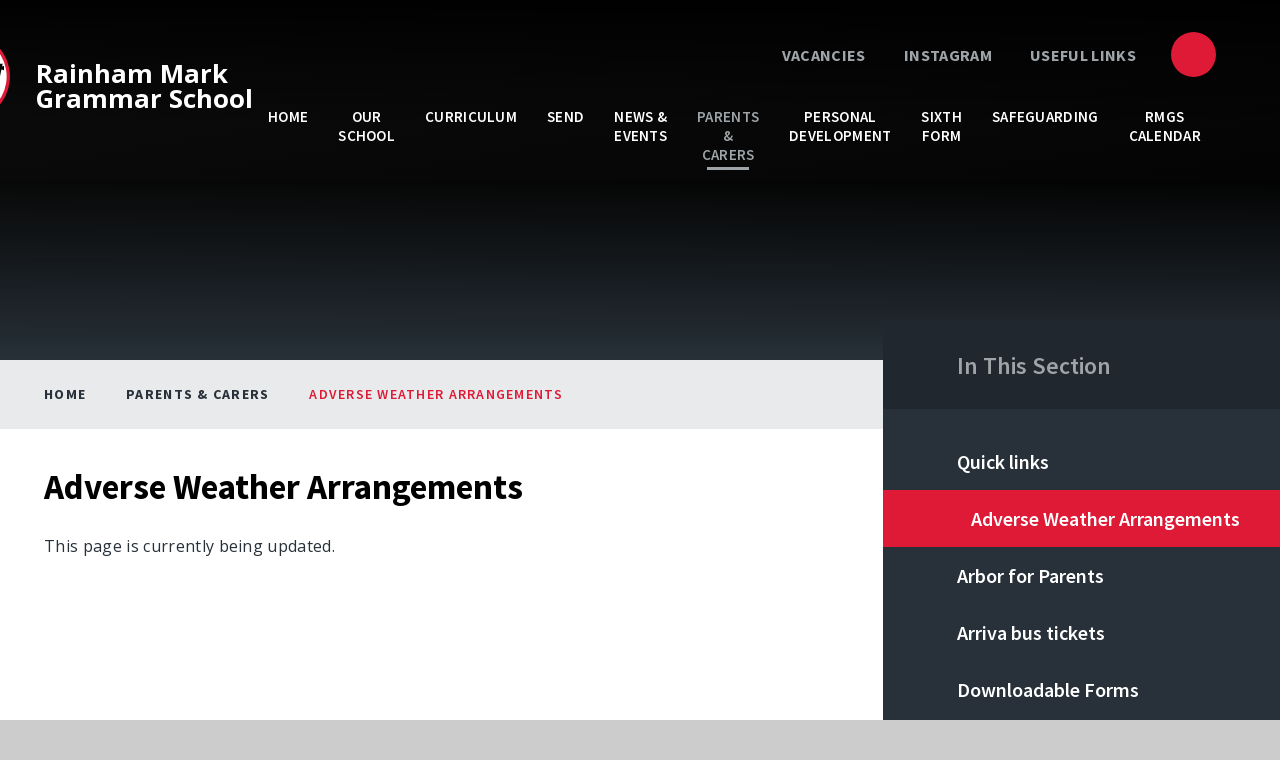

--- FILE ---
content_type: text/html
request_url: https://www.rainhammark.com/page/?title=Adverse+Weather+Arrangements&pid=268
body_size: 72477
content:

<!DOCTYPE html>
<!--[if IE 7]><html class="no-ios no-js lte-ie9 lte-ie8 lte-ie7" lang="en" xml:lang="en"><![endif]-->
<!--[if IE 8]><html class="no-ios no-js lte-ie9 lte-ie8"  lang="en" xml:lang="en"><![endif]-->
<!--[if IE 9]><html class="no-ios no-js lte-ie9"  lang="en" xml:lang="en"><![endif]-->
<!--[if !IE]><!--> <html class="no-ios no-js"  lang="en" xml:lang="en"><!--<![endif]-->
	<head>
		<meta http-equiv="X-UA-Compatible" content="IE=edge" />
		<meta http-equiv="content-type" content="text/html; charset=utf-8"/>
		
		<link rel="canonical" href="https://www.rainhammark.com/page/?title=Adverse+Weather+Arrangements&amp;pid=268">
		<script>window.FontAwesomeConfig = {showMissingIcons: false};</script><link rel="stylesheet" media="screen" href="https://cdn.juniperwebsites.co.uk/_includes/font-awesome/5.7.1/css/fa-web-font.css?cache=v4.6.55.1">
<script defer src="https://cdn.juniperwebsites.co.uk/_includes/font-awesome/5.7.1/js/fontawesome-all.min.js?cache=v4.6.55.1"></script>
<script defer src="https://cdn.juniperwebsites.co.uk/_includes/font-awesome/5.7.1/js/fa-v4-shims.min.js?cache=v4.6.55.1"></script>

		<title>Rainham Mark Grammar School - Adverse Weather Arrangements</title>
		
		<style type="text/css">
			:root {
				
				--col-pri: rgb(34, 34, 34);
				
				--col-sec: rgb(136, 136, 136);
				
			}
		</style>
		
<!--[if IE]>
<script>
console = {log:function(){return;}};
</script>
<![endif]-->

<script>
	var boolItemEditDisabled;
	var boolLanguageMode, boolLanguageEditOriginal;
	var boolViewingConnect;
	var boolConnectDashboard;
	var displayRegions = [];
	var intNewFileCount = 0;
	strItemType = "page";
	strSubItemType = "page";

	var featureSupport = {
		tagging: false,
		eventTagging: false
	};
	var boolLoggedIn = false;
boolAdminMode = false;
	var boolSuperUser = false;
strCookieBarStyle = 'bar';
	intParentPageID = "267";
	intCurrentItemID = 268;
	var intCurrentCatID = "";
boolIsHomePage = false;
	boolItemEditDisabled = true;
	boolLanguageEditOriginal=true;
	strCurrentLanguage='en-gb';	strFileAttachmentsUploadLocation = 'bottom';	boolViewingConnect = false;	boolConnectDashboard = false;	var objEditorComponentList = {};

</script>

<script src="https://cdn.juniperwebsites.co.uk/admin/_includes/js/mutation_events.min.js?cache=v4.6.55.1"></script>
<script src="https://cdn.juniperwebsites.co.uk/admin/_includes/js/jquery/jquery.js?cache=v4.6.55.1"></script>
<script src="https://cdn.juniperwebsites.co.uk/admin/_includes/js/jquery/jquery.prefilter.js?cache=v4.6.55.1"></script>
<script src="https://cdn.juniperwebsites.co.uk/admin/_includes/js/jquery/jquery.query.js?cache=v4.6.55.1"></script>
<script src="https://cdn.juniperwebsites.co.uk/admin/_includes/js/jquery/js.cookie.js?cache=v4.6.55.1"></script>
<script src="/_includes/editor/template-javascript.asp?cache=251215"></script>
<script src="/admin/_includes/js/functions/minified/functions.login.new.asp?cache=251215"></script>

  <script>

  </script>
<link href="https://www.rainhammark.com/feeds/pages.asp?pid=268&lang=en" rel="alternate" type="application/rss+xml" title="Rainham Mark Grammar School - Adverse Weather Arrangements - Page Updates"><link href="https://www.rainhammark.com/feeds/comments.asp?title=Adverse Weather Arrangements&amp;item=page&amp;pid=268" rel="alternate" type="application/rss+xml" title="Rainham Mark Grammar School - Adverse Weather Arrangements - Page Comments"><link rel="stylesheet" media="screen" href="/_site/css/main.css?cache=251215">
<link rel="stylesheet" media="screen" href="/_site/css/content.css?cache=251215">

	<link rel="stylesheet" href="/_site/css/print.css" type="text/css" media="print">
	<meta name="mobile-web-app-capable" content="yes">
	<meta name="apple-mobile-web-app-capable" content="yes">
	<meta name="viewport" content="width=device-width, initial-scale=1, minimum-scale=1, maximum-scale=1">
	<link rel="author" href="/humans.txt">
	<link rel="icon" href="/_site/images/favicons/favicon.ico">
	<link rel="apple-touch-icon" href="/_site/images/favicons/favicon.png">
	<link rel="preconnect" href="https://fonts.googleapis.com">
	<link rel="preconnect" href="https://fonts.gstatic.com" crossorigin>
	<link href="https://fonts.googleapis.com/css2?family=Open+Sans:ital,wght@0,400;0,700;1,400;1,700&family=Source+Sans+Pro:ital,wght@0,400;0,600;0,700;1,700&display=swap" rel="stylesheet">

	<script type="text/javascript">
	var iOS = ( navigator.userAgent.match(/(iPad|iPhone|iPod)/g) ? true : false );
	if (iOS) { $('html').removeClass('no-ios').addClass('ios'); }
	</script><link rel="stylesheet" media="screen" href="https://cdn.juniperwebsites.co.uk/_includes/css/content-blocks.css?cache=v4.6.55.1">
<link rel="stylesheet" media="screen" href="/_includes/css/cookie-colour.asp?cache=251215">
<link rel="stylesheet" media="screen" href="https://cdn.juniperwebsites.co.uk/_includes/css/cookies.css?cache=v4.6.55.1">
<link rel="stylesheet" media="screen" href="https://cdn.juniperwebsites.co.uk/_includes/css/cookies.advanced.css?cache=v4.6.55.1">
<link rel="stylesheet" media="screen" href="https://cdn.juniperwebsites.co.uk/_includes/css/overlord.css?cache=v4.6.55.1">
<link rel="stylesheet" media="screen" href="https://cdn.juniperwebsites.co.uk/_includes/css/templates.css?cache=v4.6.55.1">
<link rel="stylesheet" media="screen" href="/_site/css/attachments.css?cache=251215">
<link rel="stylesheet" media="screen" href="/_site/css/templates.css?cache=251215">
<style>#print_me { display: none;}</style><script src="https://cdn.juniperwebsites.co.uk/admin/_includes/js/modernizr.js?cache=v4.6.55.1"></script>

        <meta property="og:site_name" content="Rainham Mark Grammar School" />
        <meta property="og:title" content="Adverse Weather Arrangements" />
        <meta property="og:image" content="https://www.rainhammark.com/_site/images/design/thumbnail.jpg" />
        <meta property="og:type" content="website" />
        <meta property="twitter:card" content="summary" />
</head>


    <body>


<div id="print_me"></div>
<div class="mason mason--inner">

	<section class="access">
		<a class="access__anchor" name="header"></a>
		<a class="access__link" href="#content">Skip to content &darr;</a>
	</section>
	

	<header class="header" data-header="fixed flex" data-menu="">
		<section class="menu">
			<button class="reset__button cover mobile__menu__bg" data-remove=".mason--menu"></button>
			<div class="menu__extras">
				<div class="menu__quicklinks"><a class="menu__quicklinks__item reset__a" href="https://www.rmet.org/vacancies" target="_self"><i class="far fa-user"></i> VACANCIES</a><a class="menu__quicklinks__item reset__a" href="https://www.instagram.com/rmet_rmgs/" target="_blank"><i class="fab fa-instagram"></i> Instagram</a><a class="menu__quicklinks__item reset__a" href="/page/?title=Quick+links&pid=313" target="_self"><i class="fal fa-link"></i> USEFUL LINKS</a></div>
				<div class="search__container inline">
					<div class="search__container__flex">
						<form method="post" action="/search/default.asp?pid=0" class="menu__extras__form block">
							<button class="menu__extras__submit reset__button" type="submit" name="Search"><i class="fal fa-search"></i></button>
							<input class="menu__extras__input cover f__display" type="text" name="searchValue" title="search" placeholder="Search Site..."></input>
						</form>					
					</div>
					<button data-toggle=".mason--find" class="find__button reset__button circle inline"><i class="fas fa-search"></i></button>
				</div>
			</div>
			<nav class="menu__sidebar">
				<ul class="menu__list reset__ul"><li class="menu__list__item menu__list__item--page_1"><a class="menu__list__item__link reset__a block" id="page_1" href="/"><span>Home</span></a><button aria-hidden="true" title="View pages within Home" class="menu__list__item__button reset__button" data-tab=".menu__list__item--page_1--expand"><i class="menu__list__item__button__icon fa fa-angle-down"></i></button></li><li class="menu__list__item menu__list__item--page_27 menu__list__item--subitems"><a class="menu__list__item__link reset__a block" id="page_27" href="/page/?title=Our+School&amp;pid=27"><span>Our School</span></a><button aria-hidden="true" title="View pages within Our School" class="menu__list__item__button reset__button" data-tab=".menu__list__item--page_27--expand"><i class="menu__list__item__button__icon fa fa-angle-down"></i></button><ul class="menu__list__item__sub"><li class="menu__list__item menu__list__item--page_22"><a class="menu__list__item__link reset__a block" id="page_22" href="/page/?title=Contact+Us&amp;pid=22"><span>Contact Us</span></a><button aria-hidden="true" title="View pages within Contact Us" class="menu__list__item__button reset__button" data-tab=".menu__list__item--page_22--expand"><i class="menu__list__item__button__icon fa fa-angle-down"></i></button></li><li class="menu__list__item menu__list__item--page_37"><a class="menu__list__item__link reset__a block" id="page_37" href="/page/?title=The+Academy+Committee&amp;pid=37"><span>The Academy Committee</span></a><button aria-hidden="true" title="View pages within The Academy Committee" class="menu__list__item__button reset__button" data-tab=".menu__list__item--page_37--expand"><i class="menu__list__item__button__icon fa fa-angle-down"></i></button></li><li class="menu__list__item menu__list__item--page_318"><a class="menu__list__item__link reset__a block" id="page_318" href="/page/?title=Admissions+and+Appeals&amp;pid=318"><span>Admissions and Appeals</span></a><button aria-hidden="true" title="View pages within Admissions and Appeals" class="menu__list__item__button reset__button" data-tab=".menu__list__item--page_318--expand"><i class="menu__list__item__button__icon fa fa-angle-down"></i></button></li><li class="menu__list__item menu__list__item--page_242"><a class="menu__list__item__link reset__a block" id="page_242" href="/page/?title=Alumni+Community&amp;pid=242"><span>Alumni Community</span></a><button aria-hidden="true" title="View pages within Alumni Community" class="menu__list__item__button reset__button" data-tab=".menu__list__item--page_242--expand"><i class="menu__list__item__button__icon fa fa-angle-down"></i></button></li><li class="menu__list__item menu__list__item--page_36"><a class="menu__list__item__link reset__a block" id="page_36" href="/page/?title=Awards&amp;pid=36"><span>Awards</span></a><button aria-hidden="true" title="View pages within Awards" class="menu__list__item__button reset__button" data-tab=".menu__list__item--page_36--expand"><i class="menu__list__item__button__icon fa fa-angle-down"></i></button></li><li class="menu__list__item menu__list__item--page_35"><a class="menu__list__item__link reset__a block" id="page_35" href="/page/?title=Vision+%26amp%3B+Values&amp;pid=35"><span>Vision &amp; Values</span></a><button aria-hidden="true" title="View pages within Vision &amp; Values" class="menu__list__item__button reset__button" data-tab=".menu__list__item--page_35--expand"><i class="menu__list__item__button__icon fa fa-angle-down"></i></button></li><li class="menu__list__item menu__list__item--page_235"><a class="menu__list__item__link reset__a block" id="page_235" href="/page/?title=Exam+Information+and+Results&amp;pid=235"><span>Exam Information and Results</span></a><button aria-hidden="true" title="View pages within Exam Information and Results" class="menu__list__item__button reset__button" data-tab=".menu__list__item--page_235--expand"><i class="menu__list__item__button__icon fa fa-angle-down"></i></button></li><li class="menu__list__item menu__list__item--page_303"><a class="menu__list__item__link reset__a block" id="page_303" href="/page/?title=Map+of+the+school&amp;pid=303"><span>Map of the school</span></a><button aria-hidden="true" title="View pages within Map of the school" class="menu__list__item__button reset__button" data-tab=".menu__list__item--page_303--expand"><i class="menu__list__item__button__icon fa fa-angle-down"></i></button></li><li class="menu__list__item menu__list__item--page_333"><a class="menu__list__item__link reset__a block" id="page_333" href="/page/?title=Ethos+and+Expectations&amp;pid=333"><span>Ethos and Expectations</span></a><button aria-hidden="true" title="View pages within Ethos and Expectations" class="menu__list__item__button reset__button" data-tab=".menu__list__item--page_333--expand"><i class="menu__list__item__button__icon fa fa-angle-down"></i></button></li><li class="menu__list__item menu__list__item--page_110"><a class="menu__list__item__link reset__a block" id="page_110" href="/page/?title=General+Data+Protection+Regulations+%28GDPR%29&amp;pid=110"><span>General Data Protection Regulations (GDPR)</span></a><button aria-hidden="true" title="View pages within General Data Protection Regulations (GDPR)" class="menu__list__item__button reset__button" data-tab=".menu__list__item--page_110--expand"><i class="menu__list__item__button__icon fa fa-angle-down"></i></button></li><li class="menu__list__item menu__list__item--page_55"><a class="menu__list__item__link reset__a block" id="page_55" href="/page/?title=Key+Policies&amp;pid=55"><span>Key Policies</span></a><button aria-hidden="true" title="View pages within Key Policies" class="menu__list__item__button reset__button" data-tab=".menu__list__item--page_55--expand"><i class="menu__list__item__button__icon fa fa-angle-down"></i></button></li><li class="menu__list__item menu__list__item--page_95"><a class="menu__list__item__link reset__a block" id="page_95" href="/page/?title=Ofsted+Report&amp;pid=95"><span>Ofsted Report</span></a><button aria-hidden="true" title="View pages within Ofsted Report" class="menu__list__item__button reset__button" data-tab=".menu__list__item--page_95--expand"><i class="menu__list__item__button__icon fa fa-angle-down"></i></button></li><li class="menu__list__item menu__list__item--page_264"><a class="menu__list__item__link reset__a block" id="page_264" href="/page/?title=Partnerships&amp;pid=264"><span>Partnerships</span></a><button aria-hidden="true" title="View pages within Partnerships" class="menu__list__item__button reset__button" data-tab=".menu__list__item--page_264--expand"><i class="menu__list__item__button__icon fa fa-angle-down"></i></button></li><li class="menu__list__item menu__list__item--page_29"><a class="menu__list__item__link reset__a block" id="page_29" href="/page/?title=Prospectus&amp;pid=29"><span>Prospectus</span></a><button aria-hidden="true" title="View pages within Prospectus" class="menu__list__item__button reset__button" data-tab=".menu__list__item--page_29--expand"><i class="menu__list__item__button__icon fa fa-angle-down"></i></button></li><li class="menu__list__item menu__list__item--page_341"><a class="menu__list__item__link reset__a block" id="page_341" href="/page/?title=Meet+our+Senior+Leadership+Team&amp;pid=341"><span>Meet our Senior Leadership Team</span></a><button aria-hidden="true" title="View pages within Meet our Senior Leadership Team" class="menu__list__item__button reset__button" data-tab=".menu__list__item--page_341--expand"><i class="menu__list__item__button__icon fa fa-angle-down"></i></button></li><li class="menu__list__item menu__list__item--page_394"><a class="menu__list__item__link reset__a block" id="page_394" href="/page/?title=Joining+Us&amp;pid=394"><span>Joining Us</span></a><button aria-hidden="true" title="View pages within Joining Us" class="menu__list__item__button reset__button" data-tab=".menu__list__item--page_394--expand"><i class="menu__list__item__button__icon fa fa-angle-down"></i></button></li></ul></li><li class="menu__list__item menu__list__item--page_177 menu__list__item--subitems"><a class="menu__list__item__link reset__a block" id="page_177" href="/page/?title=Curriculum&amp;pid=177"><span>Curriculum</span></a><button aria-hidden="true" title="View pages within Curriculum" class="menu__list__item__button reset__button" data-tab=".menu__list__item--page_177--expand"><i class="menu__list__item__button__icon fa fa-angle-down"></i></button><ul class="menu__list__item__sub"><li class="menu__list__item menu__list__item--page_204"><a class="menu__list__item__link reset__a block" id="page_204" href="/page/?title=Art&amp;pid=204"><span>Art</span></a><button aria-hidden="true" title="View pages within Art" class="menu__list__item__button reset__button" data-tab=".menu__list__item--page_204--expand"><i class="menu__list__item__button__icon fa fa-angle-down"></i></button></li><li class="menu__list__item menu__list__item--page_178"><a class="menu__list__item__link reset__a block" id="page_178" href="/page/?title=Business+Studies&amp;pid=178"><span>Business Studies</span></a><button aria-hidden="true" title="View pages within Business Studies" class="menu__list__item__button reset__button" data-tab=".menu__list__item--page_178--expand"><i class="menu__list__item__button__icon fa fa-angle-down"></i></button></li><li class="menu__list__item menu__list__item--page_183"><a class="menu__list__item__link reset__a block" id="page_183" href="/page/?title=Computer+Science&amp;pid=183"><span>Computer Science</span></a><button aria-hidden="true" title="View pages within Computer Science" class="menu__list__item__button reset__button" data-tab=".menu__list__item--page_183--expand"><i class="menu__list__item__button__icon fa fa-angle-down"></i></button></li><li class="menu__list__item menu__list__item--page_206"><a class="menu__list__item__link reset__a block" id="page_206" href="/page/?title=Design+%26amp%3B+Technology&amp;pid=206"><span>Design &amp; Technology</span></a><button aria-hidden="true" title="View pages within Design &amp; Technology" class="menu__list__item__button reset__button" data-tab=".menu__list__item--page_206--expand"><i class="menu__list__item__button__icon fa fa-angle-down"></i></button></li><li class="menu__list__item menu__list__item--page_198"><a class="menu__list__item__link reset__a block" id="page_198" href="/page/?title=Drama&amp;pid=198"><span>Drama</span></a><button aria-hidden="true" title="View pages within Drama" class="menu__list__item__button reset__button" data-tab=".menu__list__item--page_198--expand"><i class="menu__list__item__button__icon fa fa-angle-down"></i></button></li><li class="menu__list__item menu__list__item--page_179"><a class="menu__list__item__link reset__a block" id="page_179" href="/page/?title=Economics&amp;pid=179"><span>Economics</span></a><button aria-hidden="true" title="View pages within Economics" class="menu__list__item__button reset__button" data-tab=".menu__list__item--page_179--expand"><i class="menu__list__item__button__icon fa fa-angle-down"></i></button></li><li class="menu__list__item menu__list__item--page_180"><a class="menu__list__item__link reset__a block" id="page_180" href="/page/?title=English&amp;pid=180"><span>English</span></a><button aria-hidden="true" title="View pages within English" class="menu__list__item__button reset__button" data-tab=".menu__list__item--page_180--expand"><i class="menu__list__item__button__icon fa fa-angle-down"></i></button></li><li class="menu__list__item menu__list__item--page_181"><a class="menu__list__item__link reset__a block" id="page_181" href="/page/?title=Film+Studies&amp;pid=181"><span>Film Studies</span></a><button aria-hidden="true" title="View pages within Film Studies" class="menu__list__item__button reset__button" data-tab=".menu__list__item--page_181--expand"><i class="menu__list__item__button__icon fa fa-angle-down"></i></button></li><li class="menu__list__item menu__list__item--page_396"><a class="menu__list__item__link reset__a block" id="page_396" href="/page/?title=Food+Preparation+and+Nutrition&amp;pid=396"><span>Food Preparation and Nutrition</span></a><button aria-hidden="true" title="View pages within Food Preparation and Nutrition" class="menu__list__item__button reset__button" data-tab=".menu__list__item--page_396--expand"><i class="menu__list__item__button__icon fa fa-angle-down"></i></button></li><li class="menu__list__item menu__list__item--page_182"><a class="menu__list__item__link reset__a block" id="page_182" href="/page/?title=Geography&amp;pid=182"><span>Geography</span></a><button aria-hidden="true" title="View pages within Geography" class="menu__list__item__button reset__button" data-tab=".menu__list__item--page_182--expand"><i class="menu__list__item__button__icon fa fa-angle-down"></i></button></li><li class="menu__list__item menu__list__item--page_197"><a class="menu__list__item__link reset__a block" id="page_197" href="/page/?title=History&amp;pid=197"><span>History</span></a><button aria-hidden="true" title="View pages within History" class="menu__list__item__button reset__button" data-tab=".menu__list__item--page_197--expand"><i class="menu__list__item__button__icon fa fa-angle-down"></i></button></li><li class="menu__list__item menu__list__item--page_415"><a class="menu__list__item__link reset__a block" id="page_415" href="/page/?title=Law+%28A+Level%29&amp;pid=415"><span>Law (A Level)</span></a><button aria-hidden="true" title="View pages within Law (A Level)" class="menu__list__item__button reset__button" data-tab=".menu__list__item--page_415--expand"><i class="menu__list__item__button__icon fa fa-angle-down"></i></button></li><li class="menu__list__item menu__list__item--page_184"><a class="menu__list__item__link reset__a block" id="page_184" href="/page/?title=Mathematics&amp;pid=184"><span>Mathematics</span></a><button aria-hidden="true" title="View pages within Mathematics" class="menu__list__item__button reset__button" data-tab=".menu__list__item--page_184--expand"><i class="menu__list__item__button__icon fa fa-angle-down"></i></button></li><li class="menu__list__item menu__list__item--page_185"><a class="menu__list__item__link reset__a block" id="page_185" href="/page/?title=MFL&amp;pid=185"><span>MFL</span></a><button aria-hidden="true" title="View pages within MFL" class="menu__list__item__button reset__button" data-tab=".menu__list__item--page_185--expand"><i class="menu__list__item__button__icon fa fa-angle-down"></i></button></li><li class="menu__list__item menu__list__item--page_203"><a class="menu__list__item__link reset__a block" id="page_203" href="/page/?title=Music&amp;pid=203"><span>Music</span></a><button aria-hidden="true" title="View pages within Music" class="menu__list__item__button reset__button" data-tab=".menu__list__item--page_203--expand"><i class="menu__list__item__button__icon fa fa-angle-down"></i></button></li><li class="menu__list__item menu__list__item--page_188"><a class="menu__list__item__link reset__a block" id="page_188" href="/page/?title=Physical+Education&amp;pid=188"><span>Physical Education</span></a><button aria-hidden="true" title="View pages within Physical Education" class="menu__list__item__button reset__button" data-tab=".menu__list__item--page_188--expand"><i class="menu__list__item__button__icon fa fa-angle-down"></i></button></li><li class="menu__list__item menu__list__item--page_216"><a class="menu__list__item__link reset__a block" id="page_216" href="/page/?title=Politics+%28A+Level%29&amp;pid=216"><span>Politics (A Level)</span></a><button aria-hidden="true" title="View pages within Politics (A Level)" class="menu__list__item__button reset__button" data-tab=".menu__list__item--page_216--expand"><i class="menu__list__item__button__icon fa fa-angle-down"></i></button></li><li class="menu__list__item menu__list__item--page_189"><a class="menu__list__item__link reset__a block" id="page_189" href="/page/?title=Psychology&amp;pid=189"><span>Psychology</span></a><button aria-hidden="true" title="View pages within Psychology" class="menu__list__item__button reset__button" data-tab=".menu__list__item--page_189--expand"><i class="menu__list__item__button__icon fa fa-angle-down"></i></button></li><li class="menu__list__item menu__list__item--page_190"><a class="menu__list__item__link reset__a block" id="page_190" href="/page/?title=Religion%2C+Philosophy+and+Ethics&amp;pid=190"><span>Religion, Philosophy and Ethics</span></a><button aria-hidden="true" title="View pages within Religion, Philosophy and Ethics" class="menu__list__item__button reset__button" data-tab=".menu__list__item--page_190--expand"><i class="menu__list__item__button__icon fa fa-angle-down"></i></button></li><li class="menu__list__item menu__list__item--page_191"><a class="menu__list__item__link reset__a block" id="page_191" href="/page/?title=Science&amp;pid=191"><span>Science</span></a><button aria-hidden="true" title="View pages within Science" class="menu__list__item__button reset__button" data-tab=".menu__list__item--page_191--expand"><i class="menu__list__item__button__icon fa fa-angle-down"></i></button></li><li class="menu__list__item menu__list__item--page_196"><a class="menu__list__item__link reset__a block" id="page_196" href="/page/?title=Sociology+%28A+Level%29&amp;pid=196"><span>Sociology (A Level)</span></a><button aria-hidden="true" title="View pages within Sociology (A Level)" class="menu__list__item__button reset__button" data-tab=".menu__list__item--page_196--expand"><i class="menu__list__item__button__icon fa fa-angle-down"></i></button></li><li class="menu__list__item menu__list__item--page_219"><a class="menu__list__item__link reset__a block" id="page_219" href="/page/?title=Assessment&amp;pid=219"><span>Assessment</span></a><button aria-hidden="true" title="View pages within Assessment" class="menu__list__item__button reset__button" data-tab=".menu__list__item--page_219--expand"><i class="menu__list__item__button__icon fa fa-angle-down"></i></button></li><li class="menu__list__item menu__list__item--page_221"><a class="menu__list__item__link reset__a block" id="page_221" href="/page/?title=GCSE+Choices+Booklet&amp;pid=221"><span>GCSE Choices Booklet</span></a><button aria-hidden="true" title="View pages within GCSE Choices Booklet" class="menu__list__item__button reset__button" data-tab=".menu__list__item--page_221--expand"><i class="menu__list__item__button__icon fa fa-angle-down"></i></button></li><li class="menu__list__item menu__list__item--page_220"><a class="menu__list__item__link reset__a block" id="page_220" href="/page/?title=Homework&amp;pid=220"><span>Homework</span></a><button aria-hidden="true" title="View pages within Homework" class="menu__list__item__button reset__button" data-tab=".menu__list__item--page_220--expand"><i class="menu__list__item__button__icon fa fa-angle-down"></i></button></li><li class="menu__list__item menu__list__item--page_218"><a class="menu__list__item__link reset__a block" id="page_218" href="/page/?title=PSHE&amp;pid=218"><span>PSHE</span></a><button aria-hidden="true" title="View pages within PSHE" class="menu__list__item__button reset__button" data-tab=".menu__list__item--page_218--expand"><i class="menu__list__item__button__icon fa fa-angle-down"></i></button></li><li class="menu__list__item menu__list__item--page_217"><a class="menu__list__item__link reset__a block" id="page_217" href="/selfisolationwork"><span>Remote Learning</span></a><button aria-hidden="true" title="View pages within Remote Learning" class="menu__list__item__button reset__button" data-tab=".menu__list__item--page_217--expand"><i class="menu__list__item__button__icon fa fa-angle-down"></i></button></li><li class="menu__list__item menu__list__item--page_364"><a class="menu__list__item__link reset__a block" id="page_364" href="/library"><span>Library</span></a><button aria-hidden="true" title="View pages within Library" class="menu__list__item__button reset__button" data-tab=".menu__list__item--page_364--expand"><i class="menu__list__item__button__icon fa fa-angle-down"></i></button></li><li class="menu__list__item menu__list__item--page_222"><a class="menu__list__item__link reset__a block" id="page_222" href="/page/?title=Reading+at+RMGS&amp;pid=222"><span>Reading at RMGS</span></a><button aria-hidden="true" title="View pages within Reading at RMGS" class="menu__list__item__button reset__button" data-tab=".menu__list__item--page_222--expand"><i class="menu__list__item__button__icon fa fa-angle-down"></i></button></li></ul></li><li class="menu__list__item menu__list__item--page_304 menu__list__item--subitems"><a class="menu__list__item__link reset__a block" id="page_304" href="/page/?title=SEND&amp;pid=304"><span>SEND</span></a><button aria-hidden="true" title="View pages within SEND" class="menu__list__item__button reset__button" data-tab=".menu__list__item--page_304--expand"><i class="menu__list__item__button__icon fa fa-angle-down"></i></button><ul class="menu__list__item__sub"><li class="menu__list__item menu__list__item--page_305"><a class="menu__list__item__link reset__a block" id="page_305" href="/page/?title=Accessibility+Arrangements&amp;pid=305"><span>Accessibility Arrangements</span></a><button aria-hidden="true" title="View pages within Accessibility Arrangements" class="menu__list__item__button reset__button" data-tab=".menu__list__item--page_305--expand"><i class="menu__list__item__button__icon fa fa-angle-down"></i></button></li><li class="menu__list__item menu__list__item--page_306"><a class="menu__list__item__link reset__a block" id="page_306" href="/page/?title=Staff+and+Contact+Details&amp;pid=306"><span>Staff and Contact Details</span></a><button aria-hidden="true" title="View pages within Staff and Contact Details" class="menu__list__item__button reset__button" data-tab=".menu__list__item--page_306--expand"><i class="menu__list__item__button__icon fa fa-angle-down"></i></button></li><li class="menu__list__item menu__list__item--page_307"><a class="menu__list__item__link reset__a block" id="page_307" href="/page/?title=Useful+Links&amp;pid=307"><span>Useful Links</span></a><button aria-hidden="true" title="View pages within Useful Links" class="menu__list__item__button reset__button" data-tab=".menu__list__item--page_307--expand"><i class="menu__list__item__button__icon fa fa-angle-down"></i></button></li></ul></li><li class="menu__list__item menu__list__item--page_23 menu__list__item--subitems"><a class="menu__list__item__link reset__a block" id="page_23" href="/page/?title=News+%26amp%3B+Events&amp;pid=23"><span>News &amp; Events</span></a><button aria-hidden="true" title="View pages within News &amp; Events" class="menu__list__item__button reset__button" data-tab=".menu__list__item--page_23--expand"><i class="menu__list__item__button__icon fa fa-angle-down"></i></button><ul class="menu__list__item__sub"><li class="menu__list__item menu__list__item--url_17"><a class="menu__list__item__link reset__a block" id="url_17" href="/calendar/?calid=1&amp;pid=23&amp;viewid=17"><span>RMGS Calendar</span></a><button aria-hidden="true" title="View pages within RMGS Calendar" class="menu__list__item__button reset__button" data-tab=".menu__list__item--url_17--expand"><i class="menu__list__item__button__icon fa fa-angle-down"></i></button></li><li class="menu__list__item menu__list__item--page_309"><a class="menu__list__item__link reset__a block" id="page_309" href="/page/?title=School+Hours+and+Term+Dates&amp;pid=309"><span>School Hours and Term Dates</span></a><button aria-hidden="true" title="View pages within School Hours and Term Dates" class="menu__list__item__button reset__button" data-tab=".menu__list__item--page_309--expand"><i class="menu__list__item__button__icon fa fa-angle-down"></i></button></li><li class="menu__list__item menu__list__item--news_category_2"><a class="menu__list__item__link reset__a block" id="news_category_2" href="/news/?pid=23&amp;nid=2"><span>News and Events</span></a><button aria-hidden="true" title="View pages within News and Events" class="menu__list__item__button reset__button" data-tab=".menu__list__item--news_category_2--expand"><i class="menu__list__item__button__icon fa fa-angle-down"></i></button></li><li class="menu__list__item menu__list__item--page_332"><a class="menu__list__item__link reset__a block" id="page_332" href="/page/?title=RMGS+Newsletters&amp;pid=332"><span>RMGS Newsletters</span></a><button aria-hidden="true" title="View pages within RMGS Newsletters" class="menu__list__item__button reset__button" data-tab=".menu__list__item--page_332--expand"><i class="menu__list__item__button__icon fa fa-angle-down"></i></button></li><li class="menu__list__item menu__list__item--page_360"><a class="menu__list__item__link reset__a block" id="page_360" href="/page/?title=Student+Bulletin&amp;pid=360"><span>Student Bulletin</span></a><button aria-hidden="true" title="View pages within Student Bulletin" class="menu__list__item__button reset__button" data-tab=".menu__list__item--page_360--expand"><i class="menu__list__item__button__icon fa fa-angle-down"></i></button></li><li class="menu__list__item menu__list__item--page_326"><a class="menu__list__item__link reset__a block" id="page_326" href="/page/?title=The+Mark&amp;pid=326"><span>The Mark</span></a><button aria-hidden="true" title="View pages within The Mark" class="menu__list__item__button reset__button" data-tab=".menu__list__item--page_326--expand"><i class="menu__list__item__button__icon fa fa-angle-down"></i></button></li></ul></li><li class="menu__list__item menu__list__item--page_267 menu__list__item--subitems menu__list__item--selected"><a class="menu__list__item__link reset__a block" id="page_267" href="/page/?title=Parents+%26amp%3B+Carers&amp;pid=267"><span>Parents &amp; Carers</span></a><button aria-hidden="true" title="View pages within Parents &amp; Carers" class="menu__list__item__button reset__button" data-tab=".menu__list__item--page_267--expand"><i class="menu__list__item__button__icon fa fa-angle-down"></i></button><ul class="menu__list__item__sub"><li class="menu__list__item menu__list__item--page_313"><a class="menu__list__item__link reset__a block" id="page_313" href="/page/?title=Quick+links&amp;pid=313"><span>Quick links</span></a><button aria-hidden="true" title="View pages within Quick links" class="menu__list__item__button reset__button" data-tab=".menu__list__item--page_313--expand"><i class="menu__list__item__button__icon fa fa-angle-down"></i></button></li><li class="menu__list__item menu__list__item--page_268 menu__list__item--selected menu__list__item--final"><a class="menu__list__item__link reset__a block" id="page_268" href="/page/?title=Adverse+Weather+Arrangements&amp;pid=268"><span>Adverse Weather Arrangements</span></a><button aria-hidden="true" title="View pages within Adverse Weather Arrangements" class="menu__list__item__button reset__button" data-tab=".menu__list__item--page_268--expand"><i class="menu__list__item__button__icon fa fa-angle-down"></i></button></li><li class="menu__list__item menu__list__item--page_290"><a class="menu__list__item__link reset__a block" id="page_290" href="/edulink"><span>Arbor for Parents</span></a><button aria-hidden="true" title="View pages within Arbor for Parents" class="menu__list__item__button reset__button" data-tab=".menu__list__item--page_290--expand"><i class="menu__list__item__button__icon fa fa-angle-down"></i></button></li><li class="menu__list__item menu__list__item--page_298"><a class="menu__list__item__link reset__a block" id="page_298" href="/page/?title=Arriva+bus+tickets&amp;pid=298"><span>Arriva bus tickets</span></a><button aria-hidden="true" title="View pages within Arriva bus tickets" class="menu__list__item__button reset__button" data-tab=".menu__list__item--page_298--expand"><i class="menu__list__item__button__icon fa fa-angle-down"></i></button></li><li class="menu__list__item menu__list__item--page_279"><a class="menu__list__item__link reset__a block" id="page_279" href="/page/?title=Downloadable+Forms&amp;pid=279"><span>Downloadable Forms</span></a><button aria-hidden="true" title="View pages within Downloadable Forms" class="menu__list__item__button reset__button" data-tab=".menu__list__item--page_279--expand"><i class="menu__list__item__button__icon fa fa-angle-down"></i></button></li><li class="menu__list__item menu__list__item--page_310"><a class="menu__list__item__link reset__a block" id="page_310" href="/page/?title=Free+School+Meals+and+the+Pupil+Premium+Grant+%28PPG%29&amp;pid=310"><span>Free School Meals and the Pupil Premium Grant (PPG)</span></a><button aria-hidden="true" title="View pages within Free School Meals and the Pupil Premium Grant (PPG)" class="menu__list__item__button reset__button" data-tab=".menu__list__item--page_310--expand"><i class="menu__list__item__button__icon fa fa-angle-down"></i></button></li><li class="menu__list__item menu__list__item--page_269"><a class="menu__list__item__link reset__a block" id="page_269" href="/page/?title=ICT+Support&amp;pid=269"><span>ICT Support</span></a><button aria-hidden="true" title="View pages within ICT Support" class="menu__list__item__button reset__button" data-tab=".menu__list__item--page_269--expand"><i class="menu__list__item__button__icon fa fa-angle-down"></i></button></li><li class="menu__list__item menu__list__item--page_288"><a class="menu__list__item__link reset__a block" id="page_288" href="/page/?title=ParentPay+%26%238211%3B+School+online+payment+system&amp;pid=288"><span>ParentPay &#8211; School online payment system</span></a><button aria-hidden="true" title="View pages within ParentPay &#8211; School online payment system" class="menu__list__item__button reset__button" data-tab=".menu__list__item--page_288--expand"><i class="menu__list__item__button__icon fa fa-angle-down"></i></button></li><li class="menu__list__item menu__list__item--page_292"><a class="menu__list__item__link reset__a block" id="page_292" href="/schoolfund"><span>RMGS School Fund Information</span></a><button aria-hidden="true" title="View pages within RMGS School Fund Information" class="menu__list__item__button reset__button" data-tab=".menu__list__item--page_292--expand"><i class="menu__list__item__button__icon fa fa-angle-down"></i></button></li><li class="menu__list__item menu__list__item--page_277"><a class="menu__list__item__link reset__a block" id="page_277" href="/page/?title=School+Hours+and+Term+Dates&amp;pid=277"><span>School Hours and Term Dates</span></a><button aria-hidden="true" title="View pages within School Hours and Term Dates" class="menu__list__item__button reset__button" data-tab=".menu__list__item--page_277--expand"><i class="menu__list__item__button__icon fa fa-angle-down"></i></button></li><li class="menu__list__item menu__list__item--page_291"><a class="menu__list__item__link reset__a block" id="page_291" href="/page/?title=The+House+System&amp;pid=291"><span>The House System</span></a><button aria-hidden="true" title="View pages within The House System" class="menu__list__item__button reset__button" data-tab=".menu__list__item--page_291--expand"><i class="menu__list__item__button__icon fa fa-angle-down"></i></button></li><li class="menu__list__item menu__list__item--page_270"><a class="menu__list__item__link reset__a block" id="page_270" href="/page/?title=Thyme+Out+%2D+Canteen+Menu&amp;pid=270"><span>Thyme Out - Canteen Menu</span></a><button aria-hidden="true" title="View pages within Thyme Out - Canteen Menu" class="menu__list__item__button reset__button" data-tab=".menu__list__item--page_270--expand"><i class="menu__list__item__button__icon fa fa-angle-down"></i></button></li><li class="menu__list__item menu__list__item--page_294"><a class="menu__list__item__link reset__a block" id="page_294" href="/page/?title=Travel+to+School&amp;pid=294"><span>Travel to School</span></a><button aria-hidden="true" title="View pages within Travel to School" class="menu__list__item__button reset__button" data-tab=".menu__list__item--page_294--expand"><i class="menu__list__item__button__icon fa fa-angle-down"></i></button></li><li class="menu__list__item menu__list__item--page_276"><a class="menu__list__item__link reset__a block" id="page_276" href="/page/?title=Uniform&amp;pid=276"><span>Uniform</span></a><button aria-hidden="true" title="View pages within Uniform" class="menu__list__item__button reset__button" data-tab=".menu__list__item--page_276--expand"><i class="menu__list__item__button__icon fa fa-angle-down"></i></button></li><li class="menu__list__item menu__list__item--page_362"><a class="menu__list__item__link reset__a block" id="page_362" href="/page/?title=Attendance&amp;pid=362"><span>Attendance</span></a><button aria-hidden="true" title="View pages within Attendance" class="menu__list__item__button reset__button" data-tab=".menu__list__item--page_362--expand"><i class="menu__list__item__button__icon fa fa-angle-down"></i></button></li></ul></li><li class="menu__list__item menu__list__item--page_251 menu__list__item--subitems"><a class="menu__list__item__link reset__a block" id="page_251" href="/page/?title=Personal+Development&amp;pid=251"><span>Personal Development</span></a><button aria-hidden="true" title="View pages within Personal Development" class="menu__list__item__button reset__button" data-tab=".menu__list__item--page_251--expand"><i class="menu__list__item__button__icon fa fa-angle-down"></i></button><ul class="menu__list__item__sub"><li class="menu__list__item menu__list__item--page_299"><a class="menu__list__item__link reset__a block" id="page_299" href="/page/?title=Extra%2DCurricular+Activities&amp;pid=299"><span>Extra-Curricular Activities</span></a><button aria-hidden="true" title="View pages within Extra-Curricular Activities" class="menu__list__item__button reset__button" data-tab=".menu__list__item--page_299--expand"><i class="menu__list__item__button__icon fa fa-angle-down"></i></button></li><li class="menu__list__item menu__list__item--page_335"><a class="menu__list__item__link reset__a block" id="page_335" href="/page/?title=House+Colours&amp;pid=335"><span>House Colours</span></a><button aria-hidden="true" title="View pages within House Colours" class="menu__list__item__button reset__button" data-tab=".menu__list__item--page_335--expand"><i class="menu__list__item__button__icon fa fa-angle-down"></i></button></li><li class="menu__list__item menu__list__item--page_336"><a class="menu__list__item__link reset__a block" id="page_336" href="/page/?title=Student+Leadership&amp;pid=336"><span>Student Leadership</span></a><button aria-hidden="true" title="View pages within Student Leadership" class="menu__list__item__button reset__button" data-tab=".menu__list__item--page_336--expand"><i class="menu__list__item__button__icon fa fa-angle-down"></i></button></li><li class="menu__list__item menu__list__item--page_337"><a class="menu__list__item__link reset__a block" id="page_337" href="/page/?title=Building+Character&amp;pid=337"><span>Building Character</span></a><button aria-hidden="true" title="View pages within Building Character" class="menu__list__item__button reset__button" data-tab=".menu__list__item--page_337--expand"><i class="menu__list__item__button__icon fa fa-angle-down"></i></button></li><li class="menu__list__item menu__list__item--page_261"><a class="menu__list__item__link reset__a block" id="page_261" href="/page/?title=Personal%2C+Social+health+Education+%28PSHE%29&amp;pid=261"><span>Personal, Social health Education (PSHE)</span></a><button aria-hidden="true" title="View pages within Personal, Social health Education (PSHE)" class="menu__list__item__button reset__button" data-tab=".menu__list__item--page_261--expand"><i class="menu__list__item__button__icon fa fa-angle-down"></i></button></li><li class="menu__list__item menu__list__item--page_259"><a class="menu__list__item__link reset__a block" id="page_259" href="/page/?title=Contact+Details+for+Pastoral+Care&amp;pid=259"><span>Contact Details for Pastoral Care</span></a><button aria-hidden="true" title="View pages within Contact Details for Pastoral Care" class="menu__list__item__button reset__button" data-tab=".menu__list__item--page_259--expand"><i class="menu__list__item__button__icon fa fa-angle-down"></i></button></li><li class="menu__list__item menu__list__item--page_254"><a class="menu__list__item__link reset__a block" id="page_254" href="/page/?title=Free+School+Meals+and+the+Pupil+Premium+Grant+%28PPG%29&amp;pid=254"><span>Free School Meals and the Pupil Premium Grant (PPG)</span></a><button aria-hidden="true" title="View pages within Free School Meals and the Pupil Premium Grant (PPG)" class="menu__list__item__button reset__button" data-tab=".menu__list__item--page_254--expand"><i class="menu__list__item__button__icon fa fa-angle-down"></i></button></li><li class="menu__list__item menu__list__item--page_262"><a class="menu__list__item__link reset__a block" id="page_262" href="/page/?title=Equality+Diversity+and+Inclusion&amp;pid=262"><span>Equality Diversity and Inclusion</span></a><button aria-hidden="true" title="View pages within Equality Diversity and Inclusion" class="menu__list__item__button reset__button" data-tab=".menu__list__item--page_262--expand"><i class="menu__list__item__button__icon fa fa-angle-down"></i></button></li><li class="menu__list__item menu__list__item--page_223"><a class="menu__list__item__link reset__a block" id="page_223" href="/page/?title=Careers&amp;pid=223"><span>Careers</span></a><button aria-hidden="true" title="View pages within Careers" class="menu__list__item__button reset__button" data-tab=".menu__list__item--page_223--expand"><i class="menu__list__item__button__icon fa fa-angle-down"></i></button></li></ul></li><li class="menu__list__item menu__list__item--page_114 menu__list__item--subitems"><a class="menu__list__item__link reset__a block" id="page_114" href="/6thformmainpage"><span>Sixth Form</span></a><button aria-hidden="true" title="View pages within Sixth Form" class="menu__list__item__button reset__button" data-tab=".menu__list__item--page_114--expand"><i class="menu__list__item__button__icon fa fa-angle-down"></i></button><ul class="menu__list__item__sub"><li class="menu__list__item menu__list__item--page_173"><a class="menu__list__item__link reset__a block" id="page_173" href="/page/?title=A+Levels+Prep%3A+Independent+Scholarship+Award&amp;pid=173"><span>A Levels Prep: Independent Scholarship Award</span></a><button aria-hidden="true" title="View pages within A Levels Prep: Independent Scholarship Award" class="menu__list__item__button reset__button" data-tab=".menu__list__item--page_173--expand"><i class="menu__list__item__button__icon fa fa-angle-down"></i></button></li><li class="menu__list__item menu__list__item--page_170"><a class="menu__list__item__link reset__a block" id="page_170" href="/page/?title=Application+Process&amp;pid=170"><span>Application Process</span></a><button aria-hidden="true" title="View pages within Application Process" class="menu__list__item__button reset__button" data-tab=".menu__list__item--page_170--expand"><i class="menu__list__item__button__icon fa fa-angle-down"></i></button></li><li class="menu__list__item menu__list__item--page_172"><a class="menu__list__item__link reset__a block" id="page_172" href="/page/?title=Apprenticeship+Applications&amp;pid=172"><span>Apprenticeship Applications</span></a><button aria-hidden="true" title="View pages within Apprenticeship Applications" class="menu__list__item__button reset__button" data-tab=".menu__list__item--page_172--expand"><i class="menu__list__item__button__icon fa fa-angle-down"></i></button></li><li class="menu__list__item menu__list__item--page_116"><a class="menu__list__item__link reset__a block" id="page_116" href="/6thformentryreq"><span>Entry Requirements</span></a><button aria-hidden="true" title="View pages within Entry Requirements" class="menu__list__item__button reset__button" data-tab=".menu__list__item--page_116--expand"><i class="menu__list__item__button__icon fa fa-angle-down"></i></button></li><li class="menu__list__item menu__list__item--page_311"><a class="menu__list__item__link reset__a block" id="page_311" href="/page/?title=Sixth+Form+Admission+%28Appeal+information%29&amp;pid=311"><span>Sixth Form Admission (Appeal information)</span></a><button aria-hidden="true" title="View pages within Sixth Form Admission (Appeal information)" class="menu__list__item__button reset__button" data-tab=".menu__list__item--page_311--expand"><i class="menu__list__item__button__icon fa fa-angle-down"></i></button></li><li class="menu__list__item menu__list__item--page_119"><a class="menu__list__item__link reset__a block" id="page_119" href="/6thdresscode"><span>Sixth Form Dress Code</span></a><button aria-hidden="true" title="View pages within Sixth Form Dress Code" class="menu__list__item__button reset__button" data-tab=".menu__list__item--page_119--expand"><i class="menu__list__item__button__icon fa fa-angle-down"></i></button></li><li class="menu__list__item menu__list__item--page_175"><a class="menu__list__item__link reset__a block" id="page_175" href="/page/?title=Sixth+Form+Bursary+Fund+Application+Form&amp;pid=175"><span>Sixth Form Bursary Fund Application Form</span></a><button aria-hidden="true" title="View pages within Sixth Form Bursary Fund Application Form" class="menu__list__item__button reset__button" data-tab=".menu__list__item--page_175--expand"><i class="menu__list__item__button__icon fa fa-angle-down"></i></button></li><li class="menu__list__item menu__list__item--page_132"><a class="menu__list__item__link reset__a block" id="page_132" href="/page/?title=University+Applications+%28UCAS%29&amp;pid=132"><span>University Applications (UCAS)</span></a><button aria-hidden="true" title="View pages within University Applications (UCAS)" class="menu__list__item__button reset__button" data-tab=".menu__list__item--page_132--expand"><i class="menu__list__item__button__icon fa fa-angle-down"></i></button></li><li class="menu__list__item menu__list__item--page_343"><a class="menu__list__item__link reset__a block" id="page_343" href="/6thformprospectus"><span>Prospectus</span></a><button aria-hidden="true" title="View pages within Prospectus" class="menu__list__item__button reset__button" data-tab=".menu__list__item--page_343--expand"><i class="menu__list__item__button__icon fa fa-angle-down"></i></button></li></ul></li><li class="menu__list__item menu__list__item--page_376 menu__list__item--subitems"><a class="menu__list__item__link reset__a block" id="page_376" href="/page/?title=Safeguarding&amp;pid=376"><span>Safeguarding</span></a><button aria-hidden="true" title="View pages within Safeguarding" class="menu__list__item__button reset__button" data-tab=".menu__list__item--page_376--expand"><i class="menu__list__item__button__icon fa fa-angle-down"></i></button><ul class="menu__list__item__sub"><li class="menu__list__item menu__list__item--page_263"><a class="menu__list__item__link reset__a block" id="page_263" href="/page/?title=On%2Dline+Safety&amp;pid=263"><span>On-line Safety</span></a><button aria-hidden="true" title="View pages within On-line Safety" class="menu__list__item__button reset__button" data-tab=".menu__list__item--page_263--expand"><i class="menu__list__item__button__icon fa fa-angle-down"></i></button></li><li class="menu__list__item menu__list__item--page_334"><a class="menu__list__item__link reset__a block" id="page_334" href="/page/?title=How+RMGS+Keeps+you+safe&amp;pid=334"><span>How RMGS Keeps you safe</span></a><button aria-hidden="true" title="View pages within How RMGS Keeps you safe" class="menu__list__item__button reset__button" data-tab=".menu__list__item--page_334--expand"><i class="menu__list__item__button__icon fa fa-angle-down"></i></button></li><li class="menu__list__item menu__list__item--page_260"><a class="menu__list__item__link reset__a block" id="page_260" href="/page/?title=Guidance+on+how+to+keep+safe&amp;pid=260"><span>Guidance on how to keep safe</span></a><button aria-hidden="true" title="View pages within Guidance on how to keep safe" class="menu__list__item__button reset__button" data-tab=".menu__list__item--page_260--expand"><i class="menu__list__item__button__icon fa fa-angle-down"></i></button></li><li class="menu__list__item menu__list__item--page_257"><a class="menu__list__item__link reset__a block" id="page_257" href="/page/?title=Mental+Health+and+Wellbeing&amp;pid=257"><span>Mental Health and Wellbeing</span></a><button aria-hidden="true" title="View pages within Mental Health and Wellbeing" class="menu__list__item__button reset__button" data-tab=".menu__list__item--page_257--expand"><i class="menu__list__item__button__icon fa fa-angle-down"></i></button></li><li class="menu__list__item menu__list__item--page_256"><a class="menu__list__item__link reset__a block" id="page_256" href="/page/?title=National+Online+Safety+Guides+for+Parents%2C+Carers+and+Students&amp;pid=256"><span>National Online Safety Guides for Parents, Carers and Students</span></a><button aria-hidden="true" title="View pages within National Online Safety Guides for Parents, Carers and Students" class="menu__list__item__button reset__button" data-tab=".menu__list__item--page_256--expand"><i class="menu__list__item__button__icon fa fa-angle-down"></i></button></li><li class="menu__list__item menu__list__item--page_252"><a class="menu__list__item__link reset__a block" id="page_252" href="/page/?title=Medical+Needs&amp;pid=252"><span>Medical Needs</span></a><button aria-hidden="true" title="View pages within Medical Needs" class="menu__list__item__button reset__button" data-tab=".menu__list__item--page_252--expand"><i class="menu__list__item__button__icon fa fa-angle-down"></i></button></li><li class="menu__list__item menu__list__item--page_378"><a class="menu__list__item__link reset__a block" id="page_378" href="/page/?title=Safeguarding+Bulletins&amp;pid=378"><span>Safeguarding Bulletins</span></a><button aria-hidden="true" title="View pages within Safeguarding Bulletins" class="menu__list__item__button reset__button" data-tab=".menu__list__item--page_378--expand"><i class="menu__list__item__button__icon fa fa-angle-down"></i></button></li></ul></li><li class="menu__list__item menu__list__item--url_16"><a class="menu__list__item__link reset__a block" id="url_16" href="/calendar/?calid=1&amp;pid=0&amp;viewid=16"><span>RMGS Calendar</span></a><button aria-hidden="true" title="View pages within RMGS Calendar" class="menu__list__item__button reset__button" data-tab=".menu__list__item--url_16--expand"><i class="menu__list__item__button__icon fa fa-angle-down"></i></button></li></ul>
			</nav>
		</section>
		<div class="header__extras">
			<button class="menu__btn reset__button bg__sec col__white block fw__700 f__uppercase" data-toggle=".mason--menu">	
				<div class="menu__btn__text menu__btn__text--open cover"><i class="far fa-bars"></i><span class="hide">Menu</span></div>
			</button>
		</div>
		<div class="header__container">
			<div class="header__logo inline">
				<a href="/" class="header__logo__img block"><img src="/_site/images/design/logo.svg" class="block" alt="Rainham Mark Grammar School" /></a>
				<h1 class="header__logo__title">Rainham Mark<br/><span>Grammar School</span></h1>			
			</div>
		</div>
	</header>
	
	<section class="hero parent" data-inview>
		
		<div class="hero__slideshow cover parent" data-cycle="" data-parallax="top" data-watch=".mason" data-multiplier=".3">
			<div class="hero__slideshow__item cover"><div class="hero__slideshow__item__image" data-img="/_site/data/files/images/slideshow/167C77422C58426FFA190A72DBC86018.jpg"></div></div><div class="hero__slideshow__item cover"><div class="hero__slideshow__item__image" data-img="/_site/data/files/images/slideshow/BDEC942E8ED7B910EE968F315A19DC69.jpg"></div></div><div class="hero__slideshow__item cover"><div class="hero__slideshow__item__image" data-img="/_site/data/files/images/slideshow/D9E4DFED174E6FCB565A4D876D839C22.jpg"></div></div><div class="hero__slideshow__item cover"><div class="hero__slideshow__item__image" data-img="/_site/data/files/images/slideshow/EF412BA2D28B4ABE5A36B90A2730241F.jpg"></div></div>
		</div>
		
	</section>
	
	
	<main class="main container" id="scrolldown">
		<div class="main__watermark" data-parallax="bottom" data-watch=".main"></div>
		
		<div class="main__flex">
			<div class="content__wrapper container">
			<div class="breadcrumbs">
				<ul class="content__path"><li class="content__path__item content__path__item--page_1 inline f__uppercase"><a class="content__path__item__link reset__a col__type" id="page_1" href="/">Home</a><span class="content__path__item__sep"><i class="fal fa-long-arrow-right"></i></span></li><li class="content__path__item content__path__item--page_267 content__path__item--selected inline f__uppercase"><a class="content__path__item__link reset__a col__type" id="page_267" href="/page/?title=Parents+%26amp%3B+Carers&amp;pid=267">Parents &amp; Carers</a><span class="content__path__item__sep"><i class="fal fa-long-arrow-right"></i></span></li><li class="content__path__item content__path__item--page_268 content__path__item--selected content__path__item--final inline f__uppercase"><a class="content__path__item__link reset__a col__type" id="page_268" href="/page/?title=Adverse+Weather+Arrangements&amp;pid=268">Adverse Weather Arrangements</a><span class="content__path__item__sep"><i class="fal fa-long-arrow-right"></i></span></li></ul>
			</div>
			<div class="content content--page"><h1 class="content__title" id="itemTitle">Adverse Weather Arrangements</h1>
				<a class="content__anchor" name="content"></a>
				<div class="content__region"><p>This page is currently being updated.<span style="font-size:1.125em">&nbsp;</span></p>
					</div>		
						
				</div>
			</div>
			
				<div class="subnav__container container">
					<nav class="subnav">
						<a class="subnav__anchor" name="subnav"></a>
						<h2 class="subnav__title">In This Section</h2>
						<ul class="subnav__list"><li class="subnav__list__item subnav__list__item--page_313"><a class="subnav__list__item__link col__white reset__a block" id="page_313" href="/page/?title=Quick+links&amp;pid=313"><span class="inline">Quick links</span></a></li><li class="subnav__list__item subnav__list__item--page_268 subnav__list__item--selected subnav__list__item--final"><a class="subnav__list__item__link col__white reset__a block" id="page_268" href="/page/?title=Adverse+Weather+Arrangements&amp;pid=268"><span class="inline">Adverse Weather Arrangements</span></a></li><li class="subnav__list__item subnav__list__item--page_290"><a class="subnav__list__item__link col__white reset__a block" id="page_290" href="/edulink"><span class="inline">Arbor for Parents</span></a></li><li class="subnav__list__item subnav__list__item--page_298"><a class="subnav__list__item__link col__white reset__a block" id="page_298" href="/page/?title=Arriva+bus+tickets&amp;pid=298"><span class="inline">Arriva bus tickets</span></a></li><li class="subnav__list__item subnav__list__item--page_279"><a class="subnav__list__item__link col__white reset__a block" id="page_279" href="/page/?title=Downloadable+Forms&amp;pid=279"><span class="inline">Downloadable Forms</span></a></li><li class="subnav__list__item subnav__list__item--page_310"><a class="subnav__list__item__link col__white reset__a block" id="page_310" href="/page/?title=Free+School+Meals+and+the+Pupil+Premium+Grant+%28PPG%29&amp;pid=310"><span class="inline">Free School Meals and the Pupil Premium Grant (PPG)</span></a></li><li class="subnav__list__item subnav__list__item--page_269"><a class="subnav__list__item__link col__white reset__a block" id="page_269" href="/page/?title=ICT+Support&amp;pid=269"><span class="inline">ICT Support</span></a></li><li class="subnav__list__item subnav__list__item--page_288"><a class="subnav__list__item__link col__white reset__a block" id="page_288" href="/page/?title=ParentPay+%26%238211%3B+School+online+payment+system&amp;pid=288"><span class="inline">ParentPay &#8211; School online payment system</span></a></li><li class="subnav__list__item subnav__list__item--page_292"><a class="subnav__list__item__link col__white reset__a block" id="page_292" href="/schoolfund"><span class="inline">RMGS School Fund Information</span></a></li><li class="subnav__list__item subnav__list__item--page_277"><a class="subnav__list__item__link col__white reset__a block" id="page_277" href="/page/?title=School+Hours+and+Term+Dates&amp;pid=277"><span class="inline">School Hours and Term Dates</span></a></li><li class="subnav__list__item subnav__list__item--page_291"><a class="subnav__list__item__link col__white reset__a block" id="page_291" href="/page/?title=The+House+System&amp;pid=291"><span class="inline">The House System</span></a></li><li class="subnav__list__item subnav__list__item--page_270"><a class="subnav__list__item__link col__white reset__a block" id="page_270" href="/page/?title=Thyme+Out+%2D+Canteen+Menu&amp;pid=270"><span class="inline">Thyme Out - Canteen Menu</span></a></li><li class="subnav__list__item subnav__list__item--page_294"><a class="subnav__list__item__link col__white reset__a block" id="page_294" href="/page/?title=Travel+to+School&amp;pid=294"><span class="inline">Travel to School</span></a></li><li class="subnav__list__item subnav__list__item--page_276"><a class="subnav__list__item__link col__white reset__a block" id="page_276" href="/page/?title=Uniform&amp;pid=276"><span class="inline">Uniform</span></a></li><li class="subnav__list__item subnav__list__item--page_362"><a class="subnav__list__item__link col__white reset__a block" id="page_362" href="/page/?title=Attendance&amp;pid=362"><span class="inline">Attendance</span></a></li></ul>
					</nav>					
				</div>
			
		</div>
			
	</main> 

	
				
	


	<footer class="footer container col__white f__center">		
		<div class="footer__contact">
			<p class="footer__contact__text footer__contact__address"><i class="far fa-map-marker"></i>Rainham Mark Grammar School Pump Lane, Rainham, Kent, ME8 7AJ</p>
			<p class="footer__contact__text footer__contact__phone"><i class="far fa-phone"></i>01634 364 151</p>
			<p class="footer__contact__text footer__contact__email"><i class="far fa-envelope"></i><a class="reset__a" href="mailto:rmgs-office@rmet.org" target="_top">rmgs-office@rmet.org</a></p>
		</div>
		<div class="footer__legal">
			<img class="footer__trust__logo" src="/_site/images/design/trust-logo-white.svg" alt="Rainham Mark Education Trust logo" />
			<div class="footer__legal__links">
				<div class="footer__legal__links__row">
					<p>&copy; 2026&nbsp; Rainham Mark Grammar School</p>
					<span class="footer__sep">&bull;</span>
					<p>Website design by <a rel="nofollow" target="_blank" href="https://websites.junipereducation.org/"> e4education</a></p>
				</div>
				<div class="footer__legal__links__row">
					<p><a href="https://www.rainhammark.com/accessibility.asp?level=high-vis&amp;item=page_268" title="This link will display the current page in high visibility mode, suitable for screen reader software">High Visibility Version</a></p>
					<span class="footer__sep">&bull;</span>
					<!--<p><a href="https://www.rainhammark.com/accessibility-statement/">Accessibility Statement</a></p>
					<span class="footer__sep">&bull;</span>-->
					<p><a href="/sitemap/?pid=0">Sitemap</a></p>
					<span class="footer__sep">&bull;</span>
					<p><a href="/privacy-cookies/">Privacy Policy</a></p>
					<span class="footer__sep">&bull;</span>
					<p><a href="#" id="cookie_settings" role="button" title="Cookie Settings" aria-label="Cookie Settings">Cookie Settings</a>
<script>
	$(document).ready(function() {
		$('#cookie_settings').on('click', function(event) { 
			event.preventDefault();
			$('.cookie_information__icon').trigger('click');
		});
	}); 
</script></p>
				</div>
			</div>
		</div>
	</footer>

	 

</div>

<!-- JS -->



<!-- /JS -->
<script src="https://cdn.juniperwebsites.co.uk/admin/_includes/js/functions/minified/functions.dialog.js?cache=v4.6.55.1"></script>
<div class="cookie_information cookie_information--bar cookie_information--bottom cookie_information--left cookie_information--active"> <div class="cookie_information__icon_container "> <div class="cookie_information__icon " title="Cookie Settings"><i class="fa fa-exclamation"></i></div> <div class="cookie_information__hex "></div> </div> <div class="cookie_information__inner"> <div class="cookie_information__hex cookie_information__hex--large"></div> <div class="cookie_information__info"> <span class="cookie_information_heading">Cookie Policy</span> <article>This site uses cookies to store information on your computer. <a href="/privacy-cookies" title="See cookie policy">Click here for more information</a><div class="cookie_information__buttons"><button class="cookie_information__button " data-type="allow" title="Allow" aria-label="Allow">Allow</button><button class="cookie_information__button " data-type="settings" title="Cookie Settings" aria-label="Cookie Settings">Cookie Settings</button></div></article> </div> <button class="cookie_information__close"><i class="fa fa-times" ria-hidden="true"></i></button> </div></div>

<script>
    var strDialogTitle = 'Cookie Settings',
        strDialogSaveButton = 'Save',
        strDialogRevokeButton = 'Revoke';

    $(document).ready(function(){
        $('.cookie_information__icon, .cookie_information__close').on('click', function() {
            $('.cookie_information').toggleClass('cookie_information--active');
        });

        if ($.cookie.allowed()) {
            $('.cookie_information__icon_container').addClass('cookie_information__icon_container--hidden');
            $('.cookie_information').removeClass('cookie_information--active');
        }

        $(document).on('click', '.cookie_information__button', function() {
            var strType = $(this).data('type');
            if (strType === 'settings') {
                openCookieSettings();
            } else {
                saveCookiePreferences(strType, '');
            }
        });
        if (!$('.cookie_ui').length) {
            $('body').append($('<div>', {
                class: 'cookie_ui'
            }));
        }

        var openCookieSettings = function() {
            $('body').e4eDialog({
                diagTitle: strDialogTitle,
                contentClass: 'clublist--add',
                width: '500px',
                height: '90%',
                source: '/privacy-cookies/cookie-popup.asp',
                bind: false,
                appendTo: '.cookie_ui',
                buttons: [{
                    id: 'primary',
                    label: strDialogSaveButton,
                    fn: function() {
                        var arrAllowedItems = [];
                        var strType = 'allow';
                        arrAllowedItems.push('core');
                        if ($('#cookie--targeting').is(':checked')) arrAllowedItems.push('targeting');
                        if ($('#cookie--functional').is(':checked')) arrAllowedItems.push('functional');
                        if ($('#cookie--performance').is(':checked')) arrAllowedItems.push('performance');
                        if (!arrAllowedItems.length) strType = 'deny';
                        if (!arrAllowedItems.length === 4) arrAllowedItems = 'all';
                        saveCookiePreferences(strType, arrAllowedItems.join(','));
                        this.close();
                    }
                }, {
                    id: 'close',
                    
                    label: strDialogRevokeButton,
                    
                    fn: function() {
                        saveCookiePreferences('deny', '');
                        this.close();
                    }
                }]
            });
        }
        var saveCookiePreferences = function(strType, strCSVAllowedItems) {
            if (!strType) return;
            if (!strCSVAllowedItems) strCSVAllowedItems = 'all';
            $.ajax({
                'url': '/privacy-cookies/json.asp?action=updateUserPreferances',
                data: {
                    preference: strType,
                    allowItems: strCSVAllowedItems === 'all' ? '' : strCSVAllowedItems
                },
                success: function(data) {
                    var arrCSVAllowedItems = strCSVAllowedItems.split(',');
                    if (data) {
                        if ('allow' === strType && (strCSVAllowedItems === 'all' || (strCSVAllowedItems.indexOf('core') > -1 && strCSVAllowedItems.indexOf('targeting') > -1) && strCSVAllowedItems.indexOf('functional') > -1 && strCSVAllowedItems.indexOf('performance') > -1)) {
                            if ($(document).find('.no__cookies').length > 0) {
                                $(document).find('.no__cookies').each(function() {
                                    if ($(this).data('replacement')) {
                                        var replacement = $(this).data('replacement')
                                        $(this).replaceWith(replacement);
                                    } else {
                                        window.location.reload();
                                    }
                                });
                            }
                            $('.cookie_information__icon_container').addClass('cookie_information__icon_container--hidden');
                            $('.cookie_information').removeClass('cookie_information--active');
                            $('.cookie_information__info').find('article').replaceWith(data);
                        } else {
                            $('.cookie_information__info').find('article').replaceWith(data);
                            if(strType === 'dontSave' || strType === 'save') {
                                $('.cookie_information').removeClass('cookie_information--active');
                            } else if(strType === 'deny') {
                                $('.cookie_information').addClass('cookie_information--active');
                            } else {
                                $('.cookie_information').removeClass('cookie_information--active');
                            }
                        }
                    }
                }
            });
        }
    });
</script><script src="/_includes/js/mason.min.js?cache=251215"></script>
<script src="/_site/js/min/jquery.cycle2.min.js?cache=251215"></script>
<script src="/_site/js/min/owl.carousel.min.js?cache=251215"></script>
<script src="/_site/js/min/modernizer-custom.min.js?cache=251215"></script>
<script src="/_site/js/min/functions.min.js?cache=251215"></script>
<script src="/_site/js/min/scripts.min.js?cache=251215"></script>
<script>
var loadedJS = {"https://cdn.juniperwebsites.co.uk/_includes/font-awesome/5.7.1/js/fontawesome-all.min.js": true,"https://cdn.juniperwebsites.co.uk/_includes/font-awesome/5.7.1/js/fa-v4-shims.min.js": true,"https://cdn.juniperwebsites.co.uk/admin/_includes/js/mutation_events.min.js": true,"https://cdn.juniperwebsites.co.uk/admin/_includes/js/jquery/jquery.js": true,"https://cdn.juniperwebsites.co.uk/admin/_includes/js/jquery/jquery.prefilter.js": true,"https://cdn.juniperwebsites.co.uk/admin/_includes/js/jquery/jquery.query.js": true,"https://cdn.juniperwebsites.co.uk/admin/_includes/js/jquery/js.cookie.js": true,"/_includes/editor/template-javascript.asp": true,"/admin/_includes/js/functions/minified/functions.login.new.asp": true,"https://cdn.juniperwebsites.co.uk/admin/_includes/js/modernizr.js": true,"https://cdn.juniperwebsites.co.uk/admin/_includes/js/functions/minified/functions.dialog.js": true,"/_includes/js/mason.min.js": true,"/_site/js/min/jquery.cycle2.min.js": true,"/_site/js/min/owl.carousel.min.js": true,"/_site/js/min/modernizer-custom.min.js": true,"/_site/js/min/functions.min.js": true,"/_site/js/min/scripts.min.js": true};
var loadedCSS = {"https://cdn.juniperwebsites.co.uk/_includes/font-awesome/5.7.1/css/fa-web-font.css": true,"/_site/css/main.css": true,"/_site/css/content.css": true,"https://cdn.juniperwebsites.co.uk/_includes/css/content-blocks.css": true,"/_includes/css/cookie-colour.asp": true,"https://cdn.juniperwebsites.co.uk/_includes/css/cookies.css": true,"https://cdn.juniperwebsites.co.uk/_includes/css/cookies.advanced.css": true,"https://cdn.juniperwebsites.co.uk/_includes/css/overlord.css": true,"https://cdn.juniperwebsites.co.uk/_includes/css/templates.css": true,"/_site/css/attachments.css": true,"/_site/css/templates.css": true};
</script>


</body>
</html>

--- FILE ---
content_type: text/css
request_url: https://www.rainhammark.com/_site/css/content.css?cache=251215
body_size: 405
content:
/*
Stylesheet for any additional styles that are required by the content team after the build.
All selectors should be prefixed with .content__region to avoid conflicts.
This file should not be compiled from sass.
*/


/** Table Header Padding Fix **/ 

.content__region .table__container table th {
    padding: 1em 0.4em;
}

.content__region .table__container table th p {
	color: #fff
	}

--- FILE ---
content_type: image/svg+xml
request_url: https://www.rainhammark.com/_site/images/design/trust-logo-white.svg
body_size: 3501
content:
<svg xmlns="http://www.w3.org/2000/svg" xmlns:xlink="http://www.w3.org/1999/xlink" width="255.141" height="60.907" viewBox="0 0 255.141 60.907">
  <defs>
    <linearGradient id="linear-gradient" x1="6.766" y1="14.673" x2="5.418" y2="14.127" gradientUnits="objectBoundingBox">
      <stop offset="0" stop-color="#161412" stop-opacity="0"/>
      <stop offset="1" stop-color="#161412" stop-opacity="0.949"/>
    </linearGradient>
  </defs>
  <g id="trust-logo-white" transform="translate(-0.029 0.1)">
    <g id="Group_959" data-name="Group 959" transform="translate(65.966 3.108)">
      <g id="XMLID_00000064338798574336008870000003695121277303762877_" opacity="0.5">
        <text id="XMLID_00000173126260367229650620000008656465865257220794_" transform="translate(0 24)" fill="#fff" font-size="23" font-family="SourceSansPro-Light, Source Sans Pro" font-weight="300"><tspan x="0" y="0">Rainham Mark</tspan></text>
      </g>
      <g id="XMLID_00000063630046675572962270000010215085779869052802_" transform="translate(0.205 19.699)">
        <text id="XMLID_00000170958311152112034980000014562337065084564127_" transform="translate(0 27)" fill="#fff" font-size="27" font-family="SourceSansPro-Bold, Source Sans Pro" font-weight="700"><tspan x="0" y="0">Education Trust</tspan></text>
      </g>
    </g>
    <g id="XMLID_00000158001085513464307100000004236423122931131325_" transform="translate(0.029 -0.1)">
      <g id="Group_960" data-name="Group 960">
        <path id="XMLID_00000039816256235736996710000017821925225151595911_" d="M12,15.138c-.185,1.478.462,3.417,1.662,5.633,13.021-6.834,33.061-11.636,38.048-7.757,2.863,2.216,4.156,10.159,4.063,19.116C58.542,19.386,59.1,6.087,55.494,2.486s-16.531-3.14-29-.462C18.647,6.549,12.552,11.536,12,15.138Z" transform="translate(-0.942 0.1)" fill="#fff"/>
        <path id="XMLID_00000036929763991372757150000017372120040183494842_" d="M32.787,48.652c1.385-.554,2.771-2.032,4.063-4.248-12.467-7.85-26.6-22.81-25.766-29.09.462-3.6,6.649-8.681,14.591-13.114C13.208,6.171,1.48,12.359.187,17.345c-1.293,4.895,5.541,15.884,14.13,25.3C21.982,47.174,29.37,50.037,32.787,48.652Z" transform="translate(-0.029 -0.076)" fill="#fff" opacity="0.5"/>
        <path id="XMLID_00000157996314151262518200000010723019248415909027_" d="M51.971,13.985c-1.2-.924-3.14-1.293-5.633-1.385-.646,14.684-6.465,34.447-12.283,36.848-3.417,1.385-10.9-1.478-18.655-6,9.6,8.773,20.871,15.884,25.858,14.5,4.895-1.293,10.99-12.744,14.868-24.935C56.126,24.051,54.833,16.2,51.971,13.985Z" transform="translate(-1.205 -0.872)" fill="#fff" opacity="0.15"/>
        <path id="XMLID_00000170958543523255386050000001203135088348116924_" d="M58.6,33.109c.092-8.958-1.2-16.808-4.063-19.024-1.2-.924-3.14-1.293-5.633-1.385v.277c3.694,2.863,8.4,10.343,9.7,20.317Z" transform="translate(-3.768 -0.879)" opacity="0.4"/>
        <path id="XMLID_00000127763558883417645020000007249233934694795670_" d="M26.5,2.294c-7.85,4.34-13.945,9.42-14.5,13.021-.185,1.478.462,3.417,1.662,5.633a.322.322,0,0,0,.185-.092c.646-4.618,4.71-12.467,12.744-18.562C26.589,2.2,26.5,2.2,26.5,2.294Z" transform="translate(-0.942 -0.078)" opacity="0.4" fill="url(#linear-gradient)"/>
        <path id="XMLID_00000109718423199478744190000010469563687008428417_" d="M15.4,45.992c7.757,4.525,15.145,7.388,18.562,6,1.385-.554,2.771-2.032,4.063-4.248a.322.322,0,0,1-.185-.092C33.5,49.409,24.635,49.779,15.4,45.9Z" transform="translate(-1.205 -3.419)" opacity="0.4"/>
      </g>
    </g>
  </g>
</svg>


--- FILE ---
content_type: image/svg+xml
request_url: https://www.rainhammark.com/_site/images/design/watermark.svg
body_size: 23766
content:
<svg xmlns="http://www.w3.org/2000/svg" xmlns:xlink="http://www.w3.org/1999/xlink" width="685.333" height="830.839" viewBox="0 0 685.333 830.839">
  <defs>
    <clipPath id="clip-path">
      <rect id="Rectangle_4752" data-name="Rectangle 4752" width="685.333" height="830.839"/>
    </clipPath>
  </defs>
  <g id="Group_929" data-name="Group 929" opacity="0.12">
    <g id="Group_929-2" data-name="Group 929" clip-path="url(#clip-path)">
      <path id="Path_3119" data-name="Path 3119" d="M238.8,368.159c.011-.163.021-.324.032-.477-.01.153-.02.314-.032.477" transform="translate(63.522 97.807)"/>
      <path id="Path_3120" data-name="Path 3120" d="M238,377.435c-.062.577-.128,1.166-.2,1.771.068-.605.134-1.194.2-1.771" transform="translate(63.257 100.401)"/>
      <path id="Path_3121" data-name="Path 3121" d="M238.723,369.276c.024-.329.046-.638.067-.936-.022.3-.043.606-.067.936" transform="translate(63.503 97.982)"/>
      <path id="Path_3122" data-name="Path 3122" d="M238.586,371.018c.024-.29.047-.57.068-.842q-.032.408-.068.842" transform="translate(63.466 98.47)"/>
      <path id="Path_3123" data-name="Path 3123" d="M238.66,370.123c.027-.346.052-.679.076-1-.024.316-.049.649-.076,1" transform="translate(63.486 98.191)"/>
      <path id="Path_3124" data-name="Path 3124" d="M238.84,367.459c.008-.128.015-.249.023-.368-.008.119-.015.241-.023.368" transform="translate(63.534 97.65)"/>
      <path id="Path_3125" data-name="Path 3125" d="M238.5,372.1c.028-.318.054-.629.08-.93-.025.3-.052.613-.08.93" transform="translate(63.442 98.734)"/>
      <path id="Path_3126" data-name="Path 3126" d="M238.876,366.843l0-.071.008-.12c0,.063-.008.124-.011.191" transform="translate(63.543 97.533)"/>
      <path id="Path_3127" data-name="Path 3127" d="M297.964,196.777q4.007-.72,8.082-1.239-4.073.518-8.082,1.239" transform="translate(79.261 52.015)"/>
      <path id="Path_3128" data-name="Path 3128" d="M417.279,238.388q3.187,3.648,6.157,7.485-2.968-3.834-6.157-7.485" transform="translate(111 63.413)"/>
      <path id="Path_3129" data-name="Path 3129" d="M320.724,194.5h0q5.224,0,10.369.327-5.142-.325-10.369-.327" transform="translate(85.315 51.739)"/>
      <path id="Path_3130" data-name="Path 3130" d="M401.649,333.385,433.3,252.149q-2.74-4.011-5.708-7.849,2.966,3.836,5.708,7.849Z" transform="translate(106.842 64.986)"/>
      <path id="Path_3131" data-name="Path 3131" d="M412.078,232.779q3.4,3.452,6.585,7.1-3.186-3.648-6.585-7.1" transform="translate(109.617 61.921)"/>
      <path id="Path_3132" data-name="Path 3132" d="M272.238,205.258q-3.65-1.55-7.388-2.925Q268.589,203.708,272.238,205.258Z" transform="translate(70.453 53.822)"/>
      <path id="Path_3133" data-name="Path 3133" d="M238.262,375.043q.148-1.521.265-2.862-.118,1.339-.265,2.862" transform="translate(63.38 99.004)"/>
      <path id="Path_3134" data-name="Path 3134" d="M328.915,194.758q5.142.325,10.2.965-5.051-.638-10.2-.965" transform="translate(87.494 51.807)"/>
      <path id="Path_3135" data-name="Path 3135" d="M336.968,195.52q7.577.959,14.925,2.6-7.343-1.639-14.925-2.6" transform="translate(89.637 52.01)"/>
      <path id="Path_3136" data-name="Path 3136" d="M237.993,377.342c.046-.423.089-.839.132-1.248-.043.408-.086.825-.132,1.248" transform="translate(63.308 100.044)"/>
      <path id="Path_3137" data-name="Path 3137" d="M238.137,375.94q.059-.583.114-1.141-.055.558-.114,1.141" transform="translate(63.347 99.7)"/>
      <path id="Path_3138" data-name="Path 3138" d="M248.836,194.5h0a162.17,162.17,0,0,0-134.153,70.9l63.256,162.471L114.683,265.4a162.17,162.17,0,0,1,134.153-70.9" transform="translate(30.507 51.739)"/>
      <path id="Path_3139" data-name="Path 3139" d="M280.992,201.165c1.9-.619,3.811-1.217,5.741-1.767-1.931.551-3.841,1.148-5.741,1.767" transform="translate(74.746 53.042)"/>
      <path id="Path_3140" data-name="Path 3140" d="M291.688,198.15q3.937-.913,7.945-1.633-4.007.72-7.945,1.633" transform="translate(77.592 52.275)"/>
      <path id="Path_3141" data-name="Path 3141" d="M303.266,376.376c.02.2.041.389.062.586-.022-.2-.042-.392-.062-.586" transform="translate(80.672 100.119)"/>
      <path id="Path_3142" data-name="Path 3142" d="M225.4,437.04c-.687,1.984-1.385,3.951-2.105,5.882.72-1.931,1.418-3.9,2.105-5.882" transform="translate(59.397 116.257)"/>
      <path id="Path_3143" data-name="Path 3143" d="M238.842,367.491c0,.052-.006.1-.009.148.015-.237.029-.46.042-.666,0,.047-.006.1-.01.149-.008.119-.015.241-.023.368" transform="translate(63.532 97.618)"/>
      <path id="Path_3144" data-name="Path 3144" d="M342.667,0C153.418,0,0,153.418,0,342.667,0,478.912,79.519,596.58,194.676,651.807a27.537,27.537,0,0,1,8.033-3.912c.135-.049.272-.095.411-.138a95.967,95.967,0,0,0,22.439-10.289C108.375,590.877,25.532,476.45,25.532,342.667c0-175.15,141.987-317.135,317.135-317.135S659.8,167.517,659.8,342.667c0,133.783-82.844,248.21-200.027,294.8a95.968,95.968,0,0,0,22.439,10.289c.139.043.276.089.411.138a27.537,27.537,0,0,1,8.033,3.912c115.156-55.227,194.676-172.9,194.676-309.14C685.334,153.418,531.916,0,342.667,0"/>
      <path id="Path_3145" data-name="Path 3145" d="M227.356,431.074c-.648,2.054-1.318,4.07-2,6.069.681-2,1.351-4.016,2-6.069" transform="translate(59.947 114.67)"/>
      <path id="Path_3146" data-name="Path 3146" d="M228.273,427.615q-.644,2.157-1.324,4.326.684-2.169,1.324-4.326" transform="translate(60.371 113.749)"/>
      <path id="Path_3147" data-name="Path 3147" d="M232.881,409.32q-.365,1.654-.753,3.332.387-1.679.753-3.332" transform="translate(61.748 108.883)"/>
      <path id="Path_3148" data-name="Path 3148" d="M236.509,389.457q-.251,1.671-.528,3.409.277-1.736.528-3.409" transform="translate(62.773 103.599)"/>
      <path id="Path_3149" data-name="Path 3149" d="M303.533,378.833c.667,5.881,1.623,13.025,2.988,21.018C305.156,391.858,304.2,384.714,303.533,378.833Z" transform="translate(80.743 100.773)"/>
      <path id="Path_3150" data-name="Path 3150" d="M413.264,584.309c88.88-36.153,151.55-123.369,151.55-225.234C564.815,224.828,455.986,116,321.741,116S78.667,224.828,78.667,359.075c0,101.866,62.67,189.081,151.55,225.234a111.958,111.958,0,0,1-25.576,22.3c11.631-7.252,22.153-17.139,31.441-29.579,9.993-13.386,18.6-29.721,25.676-48.692L187.544,448.75h-.024L124.264,286.279a162.576,162.576,0,0,1,170.912-66.711q3.937.913,7.8,2.016t7.643,2.386q1.89.642,3.759,1.329,3.739,1.373,7.388,2.924,1.825-.775,3.673-1.507,4.616-1.827,9.376-3.368c1.9-.619,3.811-1.215,5.741-1.766q3.861-1.1,7.8-2.016t7.945-1.632q4.009-.72,8.082-1.241t8.208-.837q6.2-.473,12.526-.476,5.224,0,10.369.325t10.2.965q7.577.959,14.925,2.6a161.044,161.044,0,0,1,23.729,7.254q4.586,1.8,9.034,3.865t8.742,4.387a162.785,162.785,0,0,1,38.66,29.062q3.4,3.451,6.585,7.1t6.157,7.485q2.968,3.834,5.708,7.849l-31.653,81.235L455.914,448.75h.024l-74.216,79.583c7.074,18.972,15.683,35.308,25.677,48.693,9.284,12.435,19.8,22.318,31.426,29.57a111.913,111.913,0,0,1-25.561-22.287" transform="translate(20.926 30.857)"/>
      <path id="Path_3151" data-name="Path 3151" d="M236.209,392.447c-.4,2.466-.832,5.027-1.31,7.668q.72-3.963,1.31-7.668" transform="translate(62.485 104.395)"/>
      <path id="Path_3152" data-name="Path 3152" d="M234.948,398.946q-.3,1.637-.623,3.317.323-1.679.623-3.317" transform="translate(62.333 106.123)"/>
      <path id="Path_3153" data-name="Path 3153" d="M234.339,402.274q-.346,1.762-.713,3.563.368-1.8.713-3.563" transform="translate(62.147 107.009)"/>
      <path id="Path_3154" data-name="Path 3154" d="M318.481,442.914c-.719-1.929-1.417-3.9-2.1-5.879.687,1.984,1.385,3.95,2.1,5.879" transform="translate(84.159 116.255)"/>
      <path id="Path_3155" data-name="Path 3155" d="M316.4,437.152c-.681-2-1.352-4.022-2-6.078.649,2.056,1.32,4.075,2,6.078" transform="translate(83.632 114.67)"/>
      <path id="Path_3156" data-name="Path 3156" d="M233.738,405.441q-.422,2.04-.877,4.125.456-2.083.877-4.125" transform="translate(61.943 107.851)"/>
      <path id="Path_3157" data-name="Path 3157" d="M231.318,416.283q-.526,2.114-1.086,4.253.562-2.14,1.086-4.253" transform="translate(61.244 110.735)"/>
      <path id="Path_3158" data-name="Path 3158" d="M238.88,366.82c.008-.122.014-.242.02-.349,0,.07-.009.152-.013.228l-.008.122" transform="translate(63.544 97.485)"/>
      <path id="Path_3159" data-name="Path 3159" d="M238.874,366.861c0-.039.005-.076.006-.114l0,.071,0,.043" transform="translate(63.543 97.558)"/>
      <path id="Path_3160" data-name="Path 3160" d="M232.066,412.913q-.376,1.6-.775,3.227.4-1.624.775-3.227" transform="translate(61.526 109.839)"/>
      <path id="Path_3161" data-name="Path 3161" d="M229.2,424.1q-.441,1.557-.9,3.124.46-1.567.9-3.124" transform="translate(60.731 112.814)"/>
      <path id="Path_3162" data-name="Path 3162" d="M230.292,420.184q-.475,1.791-.976,3.6.5-1.806.976-3.6" transform="translate(61 111.773)"/>
      <path id="Path_3163" data-name="Path 3163" d="M89.7,193.079H46.419l4.535,21.116-14.516-5.111v34.194l19.3-6.8,12.321,57.357,12.321-57.357,19.3,6.8V209.084l-14.516,5.111Z" transform="translate(9.693 51.361)"/>
      <path id="Path_3164" data-name="Path 3164" d="M486.561,293.838l12.321-57.358,19.3,6.8V209.084l-14.516,5.11,4.536-21.115H464.917l4.536,21.115-14.516-5.11v34.192l19.3-6.8Z" transform="translate(121.018 51.361)"/>
      <path id="Path_3165" data-name="Path 3165" d="M184.455,64.085H141.169L145.7,85.2,131.187,80.09v34.194l19.3-6.8,12.321,57.358,12.321-57.358,19.3,6.8V80.09L179.919,85.2Z" transform="translate(34.897 17.047)"/>
      <path id="Path_3166" data-name="Path 3166" d="M413.455,64.085H370.169L374.7,85.2,360.187,80.09v34.194l19.3-6.8,12.321,57.358,12.321-57.358,19.3,6.8V80.09L408.919,85.2Z" transform="translate(95.813 17.047)"/>
      <path id="Path_3167" data-name="Path 3167" d="M325.194,30.5h-88.97l32.621,35.928L232.917,33.807v88.971l35.928-32.623-32.621,35.929h88.97L292.573,90.155,328.5,122.778V33.807L292.573,66.429Zm-83.415,72.26V53.823l26.948,24.469Zm77.86-48.938v48.938L292.69,78.293Zm-14.46,63.4H256.239l24.469-26.95ZM280.709,66.311,256.239,39.363h48.939Z" transform="translate(61.958 8.114)"/>
      <path id="Path_3168" data-name="Path 3168" d="M254.865,322.091H214.53c-2.142,4.944-4.27,9.858-7,16.153h27.434v10.59c-13.087,6.738-25.523,6.152-38.278-1.39-13.079-7.734-11.508-27.456-.739-35.222,10.914-7.871,22.522-8.02,34.614-3.818,4.125,1.433,8.051,3.439,12.464,5.355l11.854-11.108c-9.772-7.652-19.867-11.861-31.093-12.928-21.492-2.043-39.969,3.878-52.553,22.393-7.052,10.376-7.862,22.082-1.5,33.03,8.906,15.334,23.512,22.159,40.582,24.257,14.755,1.813,28.418-1.576,41.4-8.7,2.919-1.6,4.058-3.322,4.039-6.392-.056-9.23.008-18.461-.062-27.691a28.183,28.183,0,0,0-.822-4.531" transform="translate(44.003 76.967)"/>
      <path id="Path_3169" data-name="Path 3169" d="M379.56,215.1l-1.974-.373c-10.112,16.975-20.224,33.948-30.816,51.727-10.641-17.879-20.725-34.823-30.81-51.766l-1.736.209c-6.192,25.766-12.384,51.533-18.722,77.9l19.242,2.074c2.44-12.782,4.788-25.087,7.137-37.394l1.56-.213c7.407,12.941,14.816,25.881,23.083,40.324l23.521-39.931,1.094.556c2.473,12.175,4.945,24.35,7.472,36.79l19.646-2.273c-6.35-26.363-12.523-52-18.7-77.632" transform="translate(78.607 57.108)"/>
      <path id="Path_3170" data-name="Path 3170" d="M192.5,253.594l30.983,38.488,19.659-5.169-24.323-28.3c1.7-1.072,3.052-1.929,4.408-2.783,14.869-9.363,14.633-27.971-.927-36.09a45.943,45.943,0,0,0-17.853-4.787c-10.181-.658-20.454.087-30.8.244v76.139L192.5,289.5Zm.189-23.324c5.188,0,10.176-.6,14.9.26,2.275.415,5.155,3.3,5.736,5.583s-.628,5.9-2.34,7.718c-5.032,5.353-11.65,3.887-18.3,3.306Z" transform="translate(46.192 57.108)"/>
      <path id="Path_3171" data-name="Path 3171" d="M357.206,324.939c-4.725-1.558-9.594-2.713-14.231-4.483a92.273,92.273,0,0,1-9.465-4.782c-.144-5.035,2.121-7.414,5.2-8.294,8.761-2.505,16.625-.194,23.454,5.857l11.994-11.026c-.728-.994-1.033-1.75-1.593-2.117-2.623-1.714-5.226-3.494-8-4.936-10.851-5.639-32.282-8.146-45.133,4.291-9.123,8.828-8.216,23.706,2.732,30.222a78.132,78.132,0,0,0,9.937,4.679c6.106,2.55,12.4,4.684,18.341,7.563,1.756.851,3.859,3.9,3.522,5.437a8.075,8.075,0,0,1-4.907,5.168,26.971,26.971,0,0,1-11.9.6c-4.7-1-9.077-3.492-14.421-5.678L310.6,357.414c1.258,1.614,1.841,2.918,2.846,3.565,14.252,9.177,29.416,12.437,45.622,5.959,10.431-4.169,15.594-11.717,15.21-20.88-.452-10.8-5.727-17.377-17.067-21.118" transform="translate(82.621 77.278)"/>
      <path id="Path_3172" data-name="Path 3172" d="M318.047,441.7h0l-.008-.02.008.02" transform="translate(84.601 117.491)"/>
      <path id="Path_3173" data-name="Path 3173" d="M308.506,408.857c1.96,8.938,4.406,18.448,7.454,28.11l.005.016-.005-.016c-3.049-9.662-5.495-19.172-7.454-28.11" transform="translate(82.065 108.76)"/>
      <path id="Path_3174" data-name="Path 3174" d="M316.483,437.342q-.253-.731-.5-1.467.251.735.5,1.467" transform="translate(84.053 115.947)"/>
      <path id="Path_3175" data-name="Path 3175" d="M308.11,407.154c-.6-2.912-1.15-5.754-1.651-8.508.5,2.754,1.051,5.6,1.651,8.508" transform="translate(81.521 106.043)"/>
      <path id="Path_3176" data-name="Path 3176" d="M396.1,378.833H303.533c.666,5.881,1.623,13.025,2.988,21.018q.342,2,.716,4.065.752,4.132,1.651,8.508.45,2.184.939,4.42c1.96,8.938,4.406,18.447,7.454,28.111l.005.016c.65,2.057,1.32,4.077,2,6.077.167.491.335.982.5,1.47.687,1.984,1.385,3.949,2.105,5.878l.008.022,74.215-79.584Z" transform="translate(80.743 100.773)"/>
      <path id="Path_3177" data-name="Path 3177" d="M230.271,419.642c-.06.228-.124.458-.184.686.06-.228.124-.458.184-.686" transform="translate(61.205 111.629)"/>
      <path id="Path_3178" data-name="Path 3178" d="M225.464,435.868q-.253.744-.51,1.484.256-.739.51-1.484" transform="translate(59.84 115.945)"/>
      <path id="Path_3179" data-name="Path 3179" d="M228.385,426.567c-.13.442-.258.884-.39,1.327.132-.443.26-.885.39-1.327" transform="translate(60.649 113.471)"/>
      <path id="Path_3180" data-name="Path 3180" d="M229.4,423.024c-.125.452-.254.906-.382,1.36.128-.453.257-.906.382-1.36" transform="translate(60.92 112.528)"/>
      <path id="Path_3181" data-name="Path 3181" d="M231.344,415.461c-.085.347-.167.691-.254,1.039.087-.348.17-.693.254-1.039" transform="translate(61.472 110.516)"/>
      <path id="Path_3182" data-name="Path 3182" d="M223.288,441.7l.005-.013Z" transform="translate(59.397 117.492)"/>
      <path id="Path_3183" data-name="Path 3183" d="M236.43,389.293c-.01.068-.022.138-.032.208.01-.07.021-.139.032-.208" transform="translate(62.884 103.555)"/>
      <path id="Path_3184" data-name="Path 3184" d="M226.936,431.085l.005-.016.011-.037-.011.037-.005.016" transform="translate(60.367 114.658)"/>
      <path id="Path_3185" data-name="Path 3185" d="M234.361,401.566c-.057.3-.115.6-.173.9.058-.3.116-.6.173-.9" transform="translate(62.296 106.82)"/>
      <path id="Path_3186" data-name="Path 3186" d="M234.921,398.5c-.034.185-.07.373-.1.56.033-.186.068-.375.1-.56" transform="translate(62.464 106.006)"/>
      <path id="Path_3187" data-name="Path 3187" d="M232.188,411.951q-.141.608-.285,1.218.144-.609.285-1.218" transform="translate(61.688 109.583)"/>
      <path id="Path_3188" data-name="Path 3188" d="M233.645,405.088c-.03.149-.06.3-.09.447.03-.151.06-.3.09-.447" transform="translate(62.128 107.757)"/>
      <path id="Path_3189" data-name="Path 3189" d="M232.9,408.7c-.057.261-.118.525-.175.786.057-.261.118-.526.175-.786" transform="translate(61.906 108.718)"/>
      <path id="Path_3190" data-name="Path 3190" d="M235.994,392.15c-.02.125-.039.249-.059.376.02-.127.039-.251.059-.376" transform="translate(62.761 104.316)"/>
      <path id="Path_3191" data-name="Path 3191" d="M164.667,378.833l74.216,79.584,0-.011c.72-1.931,1.418-3.9,2.105-5.882.171-.491.341-.987.509-1.484q1.022-3,2-6.068l.005-.018.011-.035q.684-2.172,1.324-4.326c.133-.443.261-.885.391-1.327q.46-1.569.9-3.127c.128-.452.257-.906.382-1.358q.5-1.806.975-3.6c.061-.23.124-.46.185-.686q.562-2.14,1.086-4.254c.086-.348.168-.693.253-1.039q.4-1.624.776-3.227c.095-.406.19-.813.284-1.217q.389-1.679.755-3.332c.057-.261.118-.527.175-.786q.456-2.083.877-4.125c.03-.149.059-.3.09-.447q.37-1.8.713-3.564c.058-.3.115-.6.173-.9q.321-1.677.623-3.316c.034-.187.07-.375.1-.56.479-2.641.915-5.2,1.31-7.668.02-.127.041-.251.06-.376.185-1.157.362-2.3.529-3.411l.03-.206c.732-4.889,1.3-9.344,1.745-13.244Z" transform="translate(43.803 100.773)"/>
      <path id="Path_3192" data-name="Path 3192" d="M371.172,542.465c.855,1.12,1.722,2.342,2.711,3.574l3.127,3.866,1.67,2.057,1.809,2.074c1.238,1.4,2.473,2.879,3.821,4.332l4.179,4.439c1.446,1.5,2.987,2.959,4.516,4.48,3.114,2.988,6.417,5.986,9.9,8.868,3.468,2.9,7.13,5.678,10.867,8.33,1.87,1.326,3.8,2.559,5.693,3.833,1.953,1.177,3.856,2.418,5.817,3.523s3.888,2.229,5.86,3.213c1.942,1.041,3.906,1.975,5.841,2.883q2.848,1.322,5.644,2.475a18.744,18.744,0,0,0-3.079-35.134l.062-.008c-99.52-30.816-105.629-193.287-105.629-193.287h-.032a31.288,31.288,0,0,0-62.529,0h-.032s-6.109,162.471-105.63,193.287l.062.008a18.75,18.75,0,0,0-2.9,35.223q2.9-1.189,5.858-2.564c1.934-.908,3.9-1.842,5.84-2.883,1.972-.984,3.9-2.108,5.862-3.213s3.863-2.346,5.816-3.523c1.89-1.275,3.823-2.508,5.693-3.833,3.739-2.652,7.4-5.426,10.867-8.33,3.488-2.883,6.79-5.881,9.9-8.868,1.531-1.522,3.07-2.985,4.516-4.48q2.14-2.271,4.179-4.439c1.348-1.453,2.584-2.935,3.821-4.332q.921-1.054,1.809-2.074l1.671-2.057,3.126-3.866c.99-1.232,1.857-2.453,2.711-3.574,1.693-2.252,3.178-4.213,4.3-5.9l3.627-5.23-3.4,5.382c-1.055,1.733-2.454,3.756-4.052,6.086-.808,1.158-1.626,2.422-2.564,3.7l-2.97,4.012-1.59,2.138-1.727,2.16c-1.182,1.457-2.362,3-3.656,4.521s-2.647,3.064-4.018,4.65c-1.393,1.569-2.881,3.112-4.361,4.715-3.016,3.151-6.228,6.326-9.637,9.4-3.389,3.1-6.988,6.073-10.681,8.938-1.847,1.432-3.764,2.774-5.639,4.158-1.942,1.288-3.835,2.64-5.793,3.858s-3.888,2.454-5.868,3.551c-1.948,1.153-3.926,2.2-5.878,3.219-3.8,1.964-7.556,3.709-11.209,5.2a21.081,21.081,0,0,0,14.809,36.1c.254,0,.508,0,.763-.014.142-.005.279-.028.419-.037l2.479-1.485,2.445-1.476,2.442-1.65,5.082-3.445,5.117-3.875,2.631-1.99,2.551-2.167,5.2-4.413c1.724-1.513,3.35-3.162,5.046-4.751,1.661-1.625,3.419-3.172,5.015-4.877s3.184-3.422,4.769-5.127c1.564-1.724,3.231-3.352,4.644-5.173l4.354-5.288,2.141-2.6c.722-.853,1.414-1.717,2.04-2.621l7.447-10.262c2.265-3.336,4.239-6.6,6.153-9.562l2.714-4.269c.874-1.351,1.542-2.723,2.257-3.964,1.388-2.508,2.6-4.693,3.594-6.493l3.133-5.664s-1.052,2.1-2.893,5.788c-.92,1.845-2.039,4.083-3.323,6.65-.663,1.274-1.277,2.679-2.094,4.068l-2.54,4.39c-1.794,3.046-3.638,6.414-5.774,9.86-2.245,3.383-4.611,6.95-7.058,10.641-.594.938-1.255,1.838-1.943,2.727s-1.362,1.8-2.048,2.713l-4.173,5.525c-1.353,1.9-2.966,3.616-4.475,5.429l-4.615,5.4c-1.547,1.8-3.261,3.441-4.88,5.164-1.655,1.686-3.241,3.435-4.932,5.049l-5.106,4.721-2.513,2.322-2.6,2.148q-2.585,2.133-5.075,4.188l-5.068,3.756-2.443,1.8-2.455,1.629q-2.425,1.593-4.679,3.075l-.03.018a25.476,25.476,0,0,0,22.069,38.207,25.562,25.562,0,0,0,4.989-.492,25.166,25.166,0,0,0,5.8-1.913c1.109-1.348,2.262-2.778,3.489-4.269q1.662-2.149,3.455-4.473l1.819-2.362,1.8-2.49L223.174,666l3.751-5.539c2.605-3.724,5.007-7.763,7.582-11.785,2.5-4.068,4.891-8.295,7.353-12.483,2.289-4.28,4.64-8.535,6.847-12.782l6.21-12.612,5.384-12c.889-1.9,1.608-3.8,2.355-5.621l2.133-5.283c1.358-3.392,2.67-6.478,3.622-9.291l2.6-7.239,2.269-6.311s-.732,2.326-2.01,6.4c-.641,2.036-1.418,4.51-2.31,7.347-.839,2.856-2.024,5.995-3.247,9.446l-1.923,5.381c-.674,1.856-1.319,3.8-2.132,5.731-1.562,3.9-3.209,8.01-4.913,12.263-1.857,4.192-3.775,8.524-5.725,12.926-2.046,4.359-4.237,8.736-6.371,13.146-2.307,4.316-4.545,8.68-6.9,12.888-2.433,4.165-4.7,8.349-7.181,12.225q-1.819,2.934-3.571,5.763-1.838,2.771-3.59,5.415-.875,1.32-1.728,2.6l-1.751,2.475-3.332,4.7c-1.141,1.508-2.219,2.96-3.257,4.333a28.171,28.171,0,0,0,49.5,23.319c.489-1.493.993-3.05,1.528-4.675,1.074-3.543,2.327-7.359,3.475-11.45q.885-3.063,1.817-6.281.872-3.232,1.78-6.6c1.25-4.468,2.34-9.138,3.542-13.862,1.152-4.736,2.217-9.572,3.336-14.4,1.005-4.853,2.01-9.705,3-14.482.9-4.8,1.776-9.518,2.63-14.088.757-4.587,1.488-9.022,2.181-13.227s1.2-8.208,1.743-11.889c.515-3.685,1.039-7.061,1.364-10.067.357-3,.67-5.622.925-7.78l.808-6.781s-.2,2.476-.537,6.807c-.171,2.166-.379,4.8-.617,7.815-.2,3.022-.592,6.415-.961,10.123-.4,3.7-.737,7.732-1.271,11.97s-1.082,8.711-1.657,13.336c-.672,4.615-1.367,9.382-2.072,14.227-.8,4.832-1.618,9.742-2.432,14.65-.929,4.889-1.805,9.791-2.774,14.6-1.019,4.8-1.929,9.537-3.007,14.083q-.779,3.418-1.528,6.712-.807,3.276-1.579,6.4c-.994,4.17-2.1,8.072-3.046,11.7-.492,1.723-.955,3.374-1.4,4.953a30.977,30.977,0,0,0,7.816,15.3c6.388,6.833,18.127,11.384,26.794,11.384s20.4-4.551,26.794-11.384a30.977,30.977,0,0,0,7.963-16.153c-.374-1.323-.756-2.683-1.162-4.1-.942-3.623-2.052-7.525-3.046-11.7q-.769-3.122-1.579-6.4-.748-3.289-1.528-6.712c-1.077-4.546-1.988-9.287-3.007-14.083-.967-4.806-1.845-9.708-2.774-14.6-.814-4.908-1.629-9.818-2.431-14.65-.706-4.845-1.4-9.613-2.074-14.227-.575-4.625-1.131-9.1-1.657-13.336s-.871-8.266-1.271-11.97c-.368-3.708-.757-7.1-.961-10.123l-.617-7.815c-.342-4.331-.537-6.807-.537-6.807l.808,6.781c.257,2.157.568,4.775.927,7.78.323,3.007.847,6.382,1.362,10.067.547,3.682,1.042,7.682,1.743,11.889s1.426,8.641,2.181,13.227c.853,4.57,1.734,9.291,2.63,14.088.99,4.777,2,9.629,3,14.482,1.118,4.827,2.183,9.663,3.335,14.4,1.2,4.724,2.293,9.394,3.542,13.862q.908,3.359,1.78,6.6l1.818,6.281c1.148,4.09,2.4,7.906,3.474,11.45.618,1.875,1.2,3.663,1.752,5.359a28.16,28.16,0,0,0,48.734-24.72c-.873-1.161-1.771-2.365-2.718-3.616l-3.332-4.7-1.751-2.475q-.851-1.284-1.728-2.6-1.749-2.64-3.59-5.415-1.749-2.826-3.571-5.763c-2.483-3.875-4.748-8.059-7.181-12.225-2.359-4.208-4.6-8.572-6.9-12.888-2.133-4.411-4.325-8.787-6.371-13.146-1.95-4.4-3.868-8.734-5.724-12.926-1.705-4.253-3.352-8.365-4.915-12.263-.813-1.936-1.458-3.875-2.132-5.731l-1.923-5.381c-1.223-3.451-2.408-6.59-3.247-9.446-.893-2.837-1.67-5.311-2.309-7.347-1.28-4.071-2.012-6.4-2.012-6.4l2.27,6.311c.72,2.007,1.6,4.444,2.6,7.239.952,2.813,2.264,5.9,3.622,9.291q1.025,2.539,2.134,5.283c.746,1.822,1.466,3.726,2.355,5.621l5.384,12c2.013,4.091,4.094,8.318,6.208,12.612,2.207,4.246,4.558,8.5,6.847,12.782,2.462,4.188,4.851,8.415,7.353,12.483,2.575,4.022,4.977,8.061,7.583,11.785l3.75,5.539,3.751,5.186,1.8,2.49,1.819,2.362q1.791,2.319,3.455,4.473c1.317,1.6,2.548,3.125,3.731,4.559a25.164,25.164,0,0,0,5.172,1.623,25.485,25.485,0,0,0,29.989-20.064,25.3,25.3,0,0,0-3.19-18.075l-4.061-2.669-2.455-1.629-2.442-1.8-5.068-3.756-5.077-4.188-2.6-2.148-2.514-2.322L399.8,625.32c-1.691-1.614-3.278-3.363-4.932-5.049-1.618-1.723-3.333-3.366-4.88-5.164l-4.615-5.4c-1.509-1.813-3.121-3.527-4.475-5.429q-2.106-2.788-4.172-5.525-1.031-1.366-2.048-2.713c-.69-.889-1.351-1.789-1.943-2.727l-7.058-10.641c-2.136-3.446-3.982-6.814-5.776-9.86l-2.54-4.39c-.817-1.389-1.431-2.794-2.094-4.068l-3.323-6.65-2.893-5.788,3.135,5.664c1,1.8,2.205,3.985,3.594,6.493.714,1.241,1.382,2.613,2.256,3.964l2.714,4.269c1.914,2.959,3.888,6.226,6.153,9.562l7.448,10.262c.624.9,1.318,1.767,2.038,2.621l2.142,2.6,4.353,5.288c1.413,1.821,3.08,3.448,4.644,5.173l4.769,5.127c1.6,1.7,3.354,3.251,5.015,4.877,1.7,1.589,3.322,3.239,5.046,4.751q2.623,2.228,5.2,4.413l2.551,2.167,2.631,1.99,5.117,3.875q2.6,1.762,5.082,3.445l2.442,1.65,2.445,1.476,2.541,1.523c.246.008.49.013.733.013a21.075,21.075,0,0,0,14.495-36.4c-3.433-1.422-6.95-3.064-10.507-4.9-1.953-1.019-3.931-2.066-5.879-3.219-1.98-1.1-3.909-2.335-5.868-3.551s-3.851-2.57-5.792-3.858c-1.876-1.384-3.793-2.726-5.639-4.158-3.693-2.865-7.292-5.843-10.682-8.938-3.409-3.073-6.621-6.248-9.637-9.4-1.48-1.6-2.969-3.146-4.361-4.715l-4.018-4.65c-1.293-1.52-2.473-3.064-3.655-4.521l-1.728-2.16-1.59-2.138-2.969-4.012c-.939-1.276-1.757-2.54-2.565-3.7-1.6-2.329-3-4.353-4.051-6.086l-3.4-5.382,3.627,5.23c1.124,1.683,2.608,3.643,4.3,5.9" transform="translate(40.399 90.951)"/>
    </g>
  </g>
</svg>


--- FILE ---
content_type: image/svg+xml
request_url: https://www.rainhammark.com/_site/images/design/logo.svg
body_size: 10940
content:
<svg id="Group_928" data-name="Group 928" xmlns="http://www.w3.org/2000/svg" xmlns:xlink="http://www.w3.org/1999/xlink" width="89.067" height="107.977" viewBox="0 0 89.067 107.977">
  <defs>
    <clipPath id="clip-path">
      <rect id="Rectangle_537" data-name="Rectangle 537" width="89.067" height="107.977" fill="none"/>
    </clipPath>
  </defs>
  <g id="Group_918" data-name="Group 918" clip-path="url(#clip-path)">
    <path id="Path_3051" data-name="Path 3051" d="M302.522,367.42c-.069-.711-.1-1.2-.11-1.4.011.2.041.69.11,1.4" transform="translate(-252.655 -305.794)" fill="#de1a37"/>
    <path id="Path_3052" data-name="Path 3052" d="M303.157,375.269c-.029-.252-.053-.487-.074-.7q.031.322.074.7" transform="translate(-253.216 -312.939)" fill="#de1a37"/>
    <path id="Path_3053" data-name="Path 3053" d="M302.387,365.515c0-.01,0-.018,0-.024s0,.014,0,.024" transform="translate(-252.634 -305.356)" fill="#de1a37"/>
    <path id="Path_3054" data-name="Path 3054" d="M302.4,365.734c0-.017,0-.032,0-.044,0,.012,0,.027,0,.044" transform="translate(-252.641 -305.522)" fill="#de1a37"/>
    <path id="Path_3055" data-name="Path 3055" d="M44.534,0A44.54,44.54,0,0,0,25.3,84.71a3.579,3.579,0,0,1,1.044-.508l.053-.018A13.852,13.852,0,0,0,33.4,79a27.115,27.115,0,0,0,3.938-8.078,46.807,46.807,0,0,0,1.971-10.7c-.014.266-.061,1.019-.184,2.1H27.09L18.869,41.215A21.113,21.113,0,0,1,44.537,33.67,21.1,21.1,0,0,1,70.2,41.215L61.971,62.33H49.941a46.837,46.837,0,0,0,1.787,8.593A27.115,27.115,0,0,0,55.666,79a13.852,13.852,0,0,0,7,5.182l.053.018a3.579,3.579,0,0,1,1.044.508A44.54,44.54,0,0,0,44.534,0" fill="#de1a37"/>
    <path id="Path_3056" data-name="Path 3056" d="M238.926,365.752c0-.014,0-.026,0-.036,0,.011,0,.023,0,.036" transform="translate(-199.615 -305.544)" fill="#de1a37"/>
    <path id="Path_3057" data-name="Path 3057" d="M238.942,365.511v-.018s0,.012,0,.018" transform="translate(-199.628 -305.357)" fill="#de1a37"/>
    <path id="Path_3058" data-name="Path 3058" d="M134.94,224.83c.153-1.351.189-2.189.189-2.21,0-.038,0-.075.01-.112a5.21,5.21,0,0,1,5.207-4.9h0a5.21,5.21,0,0,1,5.207,4.9q.007.055.01.112c0,.021.036.859.189,2.21h12.03l8.227-21.115a21.1,21.1,0,0,0-25.661-7.545,21.114,21.114,0,0,0-25.668,7.545L122.9,224.83Z" transform="translate(-95.814 -162.499)" fill="#fff"/>
    <path id="Path_3059" data-name="Path 3059" d="M61.382,20.167A41.222,41.222,0,0,0,46.163,99.7a14.549,14.549,0,0,0,3.325-2.9,31.59,31.59,0,1,1,23.789,0A14.549,14.549,0,0,0,76.6,99.7a41.222,41.222,0,0,0-15.22-79.528" transform="translate(-16.849 -16.849)" fill="#fff"/>
    <path id="Path_3060" data-name="Path 3060" d="M44.657,195.159l-1.887.664.59-2.744H37.735l.59,2.744-1.887-.664V199.6l2.509-.883,1.6,7.454,1.6-7.454,2.509.883Z" transform="translate(-30.443 -161.311)" fill="#040405"/>
    <path id="Path_3061" data-name="Path 3061" d="M463.157,195.159l-1.887.664.59-2.744h-5.626l.59,2.744-1.887-.664V199.6l2.509-.883,1.6,7.454,1.6-7.454,2.509.883Z" transform="translate(-380.085 -161.311)" fill="#040405"/>
    <path id="Path_3062" data-name="Path 3062" d="M139.407,66.165l-1.887.664.59-2.744h-5.626l.59,2.744-1.887-.664v4.444l2.509-.883,1.6,7.454,1.6-7.454,2.509.883Z" transform="translate(-109.603 -53.541)" fill="#040405"/>
    <path id="Path_3063" data-name="Path 3063" d="M368.407,66.165l-1.887.664.59-2.744h-5.626l.59,2.744-1.887-.664v4.444l2.509-.883,1.6,7.454,1.6-7.454,2.509.883Z" transform="translate(-300.925 -53.541)" fill="#040405"/>
    <path id="Path_3064" data-name="Path 3064" d="M245.339,30.93l-4.669,4.24,4.24-4.669H233.347l4.24,4.669-4.669-4.24V42.493l4.669-4.24-4.24,4.669h11.563l-4.24-4.669,4.669,4.24Zm-3.031.722-3.18,3.5-3.18-3.5Zm-8.239,8.239v-6.36l3.5,3.18Zm1.879,1.879,3.18-3.5,3.18,3.5Zm8.239-1.879-3.5-3.18,3.5-3.18Z" transform="translate(-194.595 -25.482)" fill="#040405"/>
    <path id="Path_3065" data-name="Path 3065" d="M177.044,291.07l-1.541,1.444c-.573-.249-1.084-.51-1.62-.7a4.627,4.627,0,0,0-4.5.5,2.836,2.836,0,0,0,.1,4.577,4.8,4.8,0,0,0,4.975.181V295.7h-3.565l.909-2.1h5.242a3.642,3.642,0,0,1,.107.589c.009,1.2,0,2.4.008,3.6a.837.837,0,0,1-.525.831,8.732,8.732,0,0,1-5.38,1.13,6.606,6.606,0,0,1-5.274-3.153,3.855,3.855,0,0,1,.2-4.293c1.635-2.406,4.037-3.175,6.83-2.91a7.557,7.557,0,0,1,4.041,1.68" transform="translate(-138.201 -241.734)" fill="#161615"/>
    <path id="Path_3066" data-name="Path 3066" d="M306.427,214.737l2.43,10.089-2.553.3-.971-4.781-.142-.072-3.057,5.189-3-5.24-.2.028L298,225.1l-2.5-.27,2.433-10.124.226-.027,4,6.728,4-6.722.257.049" transform="translate(-246.883 -179.361)" fill="#161615"/>
    <path id="Path_3067" data-name="Path 3067" d="M176.1,224.407l-2.45.239v-9.9c1.344-.02,2.679-.117,4-.032a5.974,5.974,0,0,1,2.32.622,2.6,2.6,0,0,1,.12,4.69l-.573.362,3.161,3.678-2.555.672-4.027-5Zm.025-5.506c.864.076,1.724.266,2.378-.43a1.266,1.266,0,0,0,.3-1,1.163,1.163,0,0,0-.745-.726,11.086,11.086,0,0,0-1.936-.034Z" transform="translate(-145.076 -179.361)" fill="#161615"/>
    <path id="Path_3068" data-name="Path 3068" d="M313.572,293.78a12.028,12.028,0,0,0,1.23.621c.6.23,1.236.38,1.85.583a2.787,2.787,0,0,1,2.218,2.745,2.75,2.75,0,0,1-1.977,2.714,6.2,6.2,0,0,1-5.929-.774c-.131-.084-.206-.253-.37-.463l1.578-1.3a12.026,12.026,0,0,0,1.874.738,3.506,3.506,0,0,0,1.546-.078,1.05,1.05,0,0,0,.638-.672c.044-.2-.23-.6-.458-.707-.772-.374-1.59-.651-2.384-.983a10.167,10.167,0,0,1-1.291-.608,2.467,2.467,0,0,1-.355-3.928c1.67-1.616,4.455-1.291,5.866-.558.36.188.7.419,1.04.642.073.048.113.146.207.275l-1.559,1.433a3.1,3.1,0,0,0-3.048-.761.949.949,0,0,0-.676,1.078" transform="translate(-259.491 -242.712)" fill="#161615"/>
    <path id="Path_3069" data-name="Path 3069" d="M305.32,387.427q.284.9.6,1.75l9.645-10.343H303.533a46.817,46.817,0,0,0,1.787,8.593" transform="translate(-253.592 -316.503)" fill="#040405"/>
    <path id="Path_3070" data-name="Path 3070" d="M174.913,387.427a46.822,46.822,0,0,0,1.787-8.593H164.667l9.645,10.343q.316-.848.6-1.75" transform="translate(-137.574 -316.503)" fill="#040405"/>
    <path id="Path_3071" data-name="Path 3071" d="M187.375,381.415l-.319-.212-.318-.234-.659-.488-.66-.544-.338-.279-.327-.3-.664-.614c-.22-.21-.426-.437-.641-.656s-.433-.437-.634-.671l-.6-.7c-.2-.236-.406-.458-.582-.705l-.542-.718-.266-.353c-.09-.115-.176-.233-.253-.354l-.917-1.383c-.278-.448-.517-.886-.75-1.281l-.33-.571c-.106-.18-.186-.363-.272-.529l-.432-.864-.376-.752.407.736.467.844c.093.161.18.34.293.515l.353.555c.249.384.505.809.8,1.243l.968,1.334c.081.117.171.23.265.341l.278.338.566.687c.184.237.4.448.6.672l.62.666c.207.221.436.423.652.634s.432.421.656.618l.675.574.332.282.342.259.665.5.66.448.317.214.318.192.33.2.1,0a2.739,2.739,0,0,0,1.884-4.73c-.446-.185-.9-.4-1.366-.637-.254-.132-.511-.268-.764-.419s-.508-.3-.763-.462-.5-.334-.753-.5-.493-.354-.733-.54c-.48-.372-.948-.759-1.388-1.162s-.861-.812-1.252-1.221c-.192-.208-.386-.409-.567-.613l-.522-.6c-.168-.2-.322-.4-.475-.588l-.225-.281-.206-.278-.386-.521c-.122-.166-.228-.33-.333-.481-.208-.3-.39-.566-.527-.791l-.442-.7.471.68c.146.219.339.474.559.766.111.146.224.3.352.464l.406.5.217.267.235.27c.161.182.321.374.5.563l.543.577c.188.194.388.384.587.582.4.388.834.778,1.287,1.152s.927.738,1.413,1.083c.243.172.494.333.74.5s.5.314.756.458.505.29.762.418.508.257.759.375.492.222.734.322a2.436,2.436,0,0,0-.4-4.566h.008c-12.934-4-13.728-25.12-13.728-25.12h0a4.066,4.066,0,0,0-8.126,0h0s-.794,21.115-13.728,25.12h.008a2.437,2.437,0,0,0-.377,4.578q.376-.155.761-.333c.252-.118.507-.239.759-.375s.507-.274.762-.418.5-.3.756-.458.5-.326.74-.5c.486-.345.962-.705,1.413-1.083s.882-.764,1.287-1.152c.2-.2.4-.388.587-.582l.543-.577c.175-.189.336-.381.5-.563l.235-.27.217-.267.406-.5c.128-.16.241-.319.352-.464.22-.293.413-.548.559-.766l.471-.68-.442.7c-.137.225-.319.488-.527.791-.1.151-.211.315-.333.481l-.386.521-.206.278-.225.281c-.154.189-.307.39-.475.588l-.522.6c-.181.2-.375.4-.567.613-.392.41-.809.822-1.252,1.221s-.908.789-1.388,1.162c-.24.186-.489.361-.733.54s-.5.343-.753.5-.505.319-.762.462-.51.286-.764.419c-.494.255-.982.482-1.457.675a2.74,2.74,0,0,0,1.925,4.692l.1,0,.054,0,.322-.193.318-.192.317-.214.66-.448.665-.5.342-.259.332-.282.675-.574c.224-.2.436-.411.656-.618s.444-.412.652-.634l.62-.666c.2-.224.42-.436.6-.672l.566-.687.278-.338c.094-.111.184-.223.265-.341l.968-1.334c.295-.434.551-.858.8-1.243l.353-.555c.113-.176.2-.354.293-.515l.467-.844.407-.736-.376.752-.432.864c-.086.165-.166.348-.272.529l-.33.571c-.233.4-.473.833-.751,1.281l-.917,1.383c-.077.122-.163.239-.253.354l-.266.353-.542.718c-.176.247-.385.47-.582.705l-.6.7c-.2.234-.424.447-.634.671s-.421.446-.641.656l-.664.614-.327.3-.338.279-.66.544-.659.488-.317.234-.319.212-.608.4,0,0a3.311,3.311,0,0,0,2.868,4.965,3.335,3.335,0,0,0,.648-.064,3.265,3.265,0,0,0,.754-.249c.144-.175.294-.361.454-.555l.449-.581.236-.307.234-.324.488-.674.487-.72c.339-.484.651-1.009.986-1.532s.635-1.078.955-1.622c.3-.556.6-1.109.89-1.661l.807-1.639.7-1.56c.115-.246.209-.494.306-.73l.277-.687c.177-.441.347-.842.471-1.207l.338-.941.3-.82-.261.831-.3.955c-.109.371-.263.779-.422,1.228l-.25.7c-.088.241-.171.493-.277.745l-.639,1.594-.744,1.68c-.266.566-.551,1.135-.828,1.708-.3.561-.591,1.128-.9,1.675s-.611,1.085-.933,1.589l-.464.749-.466.7-.225.338-.228.322-.433.61c-.148.2-.288.385-.423.563a3.661,3.661,0,0,0,6.433,3.031c.063-.194.129-.4.2-.608.14-.461.3-.956.451-1.488l.236-.816.231-.857c.162-.581.3-1.188.46-1.8s.288-1.244.434-1.871l.39-1.882.342-1.831.284-1.719c.091-.547.155-1.067.227-1.545s.135-.918.177-1.308l.12-1.011.1-.881-.07.885-.08,1.016c-.026.393-.077.834-.125,1.316s-.1,1-.165,1.556l-.215,1.733-.27,1.849-.316,1.9c-.121.635-.235,1.272-.36,1.9s-.251,1.239-.391,1.83l-.2.872-.205.832c-.129.542-.273,1.049-.4,1.52-.064.224-.124.438-.182.644a4.026,4.026,0,0,0,1.016,1.989,4.838,4.838,0,0,0,6.964,0,4.025,4.025,0,0,0,1.035-2.1c-.049-.172-.1-.349-.151-.533-.123-.471-.267-.978-.4-1.52l-.205-.832-.2-.872c-.14-.591-.258-1.207-.391-1.83s-.24-1.262-.361-1.9l-.316-1.9-.269-1.849-.216-1.733c-.069-.551-.113-1.074-.165-1.556s-.1-.923-.125-1.316l-.08-1.016c-.044-.563-.07-.885-.07-.885l.1.881c.033.28.074.621.12,1.011s.11.829.177,1.308.136,1,.227,1.545l.284,1.719.342,1.831.39,1.882c.145.627.284,1.256.434,1.871s.3,1.221.46,1.8l.231.857.236.816c.149.532.312,1.028.452,1.488.08.244.155.476.228.7a3.629,3.629,0,0,0,2.758,1.265,3.662,3.662,0,0,0,3.575-4.478c-.113-.151-.23-.307-.353-.47l-.433-.61-.228-.322-.225-.338-.467-.7-.464-.749c-.323-.5-.617-1.047-.933-1.589s-.6-1.114-.9-1.675c-.277-.573-.562-1.142-.828-1.708l-.744-1.68-.639-1.594c-.106-.252-.19-.5-.277-.745l-.25-.7c-.159-.449-.313-.857-.422-1.228l-.3-.955-.261-.831.295.82.338.941c.124.365.294.767.471,1.207l.277.687c.1.237.191.484.306.73l.7,1.56.807,1.639c.287.552.592,1.1.89,1.661.32.544.63,1.093.955,1.622s.647,1.048.986,1.532l.488.72.487.674.234.324.236.307.449.581c.171.208.331.406.485.592a3.263,3.263,0,0,0,.672.211,3.312,3.312,0,0,0,3.9-2.608,3.287,3.287,0,0,0-.414-2.349l-.528-.347" transform="translate(-126.883 -285.654)" fill="#040405"/>
  </g>
</svg>


--- FILE ---
content_type: application/javascript
request_url: https://www.rainhammark.com/_site/js/min/scripts.min.js?cache=251215
body_size: 4850
content:
"use strict";function scripts(){if(loadCycle(".hero__slideshow",!0,!1,{speed:1e3,timeout:8e3,slides:"> .hero__slideshow__item"}),blnHome){var n=function(e){!function(e,t,i,n){if("all"==t||null==t)for(var s=0;s<e.length;s++)i.append(e[s].html);else for(s=0;s<e.length;s++)e[s].type==t&&i.append(e[s].html);n&&n()}(mixedArray,e,s,function(){loadOwlCarousel(s,!0,{responsiveClass:!0,autoWidth:!0,merge:!1,loop:!1,callbacks:!0,dots:!1,nav:!1,navRewind:!1,margin:40})})},t=function(e,t,i){e.find(".owl-item").last().hasClass("active")&&e.find(".owl-item.active").index()==e.find(".owl-item").first().index()?(i.addClass("off"),t.addClass("off")):e.find(".owl-item").last().hasClass("active")?(i.addClass("off"),t.removeClass("off")):e.find(".owl-item.active").index()==e.find(".owl-item").first().index()?(i.removeClass("off"),t.addClass("off")):(i.removeClass("off"),t.removeClass("off"))};$(".testimonial__list").cycle({speed:1e3,timeout:0,slides:"> .testimonial__item",autoHeight:"calc",prev:".testimonials__prev",next:".testimonials__next",pager:".testimonial__item__pager",pagerTemplate:'<button class="testimonial__item__pager__item reset__button"></button>'}),mixedArray.sort(function(e,t){return e=e.date,(t=t.date)<e?-1:e<t?1:0}),mixedArray.sort(function(e,t){return(e=e.priority)===(t=t.priority)?0:e?-1:1});var s=$("#mixed__list"),e=$("#mixed__filters"),o="all";e.on("click","button",function(){var e,t,i=$(this).data("filter");i!==o&&(o=i,$(this).addClass("active").siblings().removeClass("active"),t=function(){n(o),inView()},(e=s).trigger("destroy.owl.carousel"),e.empty(),t&&t())}),n(o);var i=$(".events__list"),a=$(".events__prev"),l=$(".events__next");i.on("initialized.owl.carousel",function(e){t(i,a,l)}),i.on("translated.owl.carousel",function(e){t(i,a,l)}),i.owlCarousel({responsiveClass:!0,autoWidth:!1,merge:!1,loop:!1,callbacks:!0,dots:!1,nav:!1,navRewind:!1,margin:40,responsive:{0:{items:1},600:{items:2},900:{items:3},1024:{items:4}}}),a.click(function(){i.trigger("prev.owl.carousel")}),l.click(function(){i.trigger("next.owl.carousel")})}if(blnInner,blnForm){$("fieldset").each(function(){var e=$(this).find("legend");""==e.text()?$(this).addClass("no--legend"):e.wrapAll('<div class="flex__center" />')}),$(".optionItemContainer").each(function(){$(this).wrapAll('<span class="inline" />')}),$('.content__form__element--file input[type="file"]').each(function(){$(this).after('<div class="content__form__uploader">No File Selected</div>')}),$(".content__form__element--file").on("click",".content__form__uploader",function(){$(this).parent().find("input").trigger("click")}),$(".content__form__element--file input").on("change",function(e){var t=$(this).parent().find(".content__form__uploader"),i="";(i=this.files&&1<this.files.length?(this.getAttribute("data-multiple-caption")||"").replace("{count}",this.files.length):e.target.value.split("\\").pop())&&t.text(i)});var r=$(".form__page");1<r.length&&($(".formLayout").before('<div class="form__page__progress"></div>'),r.each(function(e,t){$(this);0==e?$(".form__page__progress").append('<div class="form__page__progress__item active" data-pageindex="'+(e+1)+'"><div class="form__page__progress__item__circle"><span>'+(e+1)+"</span></div></div>"):$(".form__page__progress").append('<div class="form__page__progress__item" data-pageindex="'+(e+1)+'"><div class="form__page__progress__item__circle"><span>'+(e+1)+"</span></div></div>")}),$(document).on("click",".form__page__pagination",function(){var t=$(this).data("page-to");setTimeout(function(){var e=$(document).find(".content__form__error");!(e.length<1)||$('.form__page__progress__item[data-pageindex="'+t+'"]').addClass("active").siblings().removeClass("active")},250)}))}}function customScroll(e){}function mapLoaded(e,t){}var menuFixRight=function(){document.querySelectorAll(".menu__list__item__sub").forEach(function(e){e.classList.remove("menu__list__item__sub--right"),e.getBoundingClientRect().left+e.offsetWidth>window.innerWidth-20&&e.classList.add("menu__list__item__sub--right")})};window.addEventListener("load",function(){menuFixRight()}),window.addEventListener("resize",function(){menuFixRight()}),blnAdmin&&($("#related__choose").e4eDialog({diagTitle:"Choose Related Links",buttons:["Save"],buttonClasses:["primary"],buttonFunctions:["updateSelected()"],showClose:!1,resizeable:!1,allowDialogs:!0,width:"1250px",height:"67vh"}),$("#page__options").e4eDialog({diagTitle:"Page Options",buttons:["Save"],buttonClasses:["primary"],buttonFunctions:["saveItem()"],showClose:!1,resizeable:!1,allowDialogs:!0,width:"680",height:"60vh"}),$(".subnav__grid__edit").on("click",function(e){e.preventDefault(),$(this).e4eDialog({diagTitle:"Choose Image",buttons:["Save"],buttonClasses:["primary"],buttonFunctions:["customSave()"],showClose:!1,resizeable:!1,allowDialogs:!0,width:"780",height:"60vh",bind:!1})}));